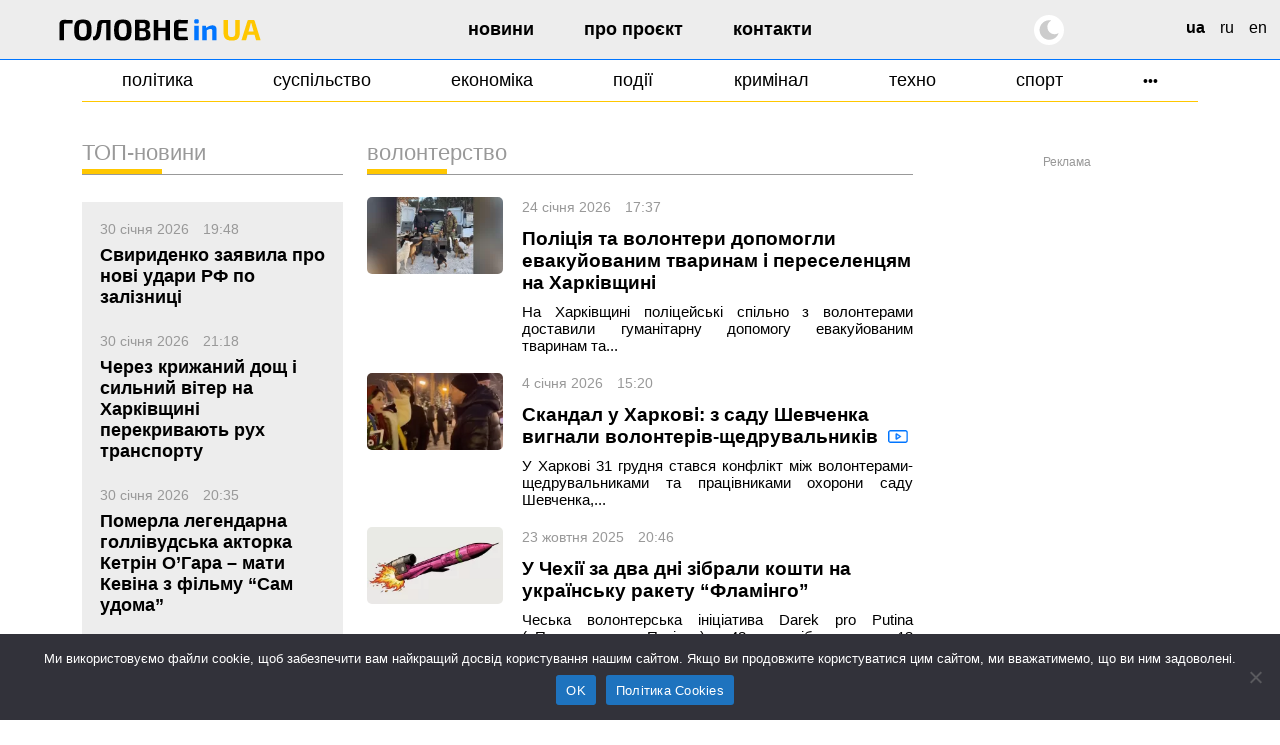

--- FILE ---
content_type: text/html; charset=UTF-8
request_url: https://glavnoe.in.ua/tag/volonterstvo
body_size: 26839
content:
<!doctype html>
<html dir="ltr" lang="uk" prefix="og: https://ogp.me/ns#" data-theme="light">
<head>
	<meta charset="UTF-8">
	<meta name="viewport" content="width=device-width, initial-scale=1, viewport-fit=cover">
	<meta name="format-detection" content="telephone=no">
	<meta name="apple-mobile-web-app-capable" content="yes">
	<meta name="apple-mobile-web-app-status-bar-style" content="default">
	<link rel="profile" href="https://gmpg.org/xfn/11">
	<link rel="shortcut icon" href="/favicon.svg" type="image/svg+xml">
	<meta name="theme-color" content="#ffffff"/>

	<!-- CookieYes script for Google Tag Manager -->
	<script>
		window.dataLayer = window.dataLayer || [];
		function gtag() {
			dataLayer.push(arguments);
		}
		gtag("consent", "default", {
			ad_storage: "granted",
			ad_user_data: "granted", 
			ad_personalization: "granted",
			analytics_storage: "granted",
			functionality_storage: "granted",
			personalization_storage: "granted",
			security_storage: "granted",
			wait_for_update: 2000,
		});
		gtag("set", "ads_data_redaction", true);
		gtag("set", "url_passthrough", true);
	</script>

	<link href="https://glavnoe.in.ua/wp-content/themes/glavnoeinua/css/bootstrap-grid.min.css" rel="stylesheet">
	<title>Тег: волонтерство | Головне в Україні</title>

		<!-- All in One SEO Pro 4.8.2 - aioseo.com -->
	<meta name="description" content="волонтерство" />
	<meta name="robots" content="max-image-preview:large" />
	<meta name="google-site-verification" content="m6sLhyA-rxfc6cqS5ra_AO4cswA8sXFGJfpmNx0pzhA" />
	<link rel="canonical" href="https://glavnoe.in.ua/tag/volonterstvo" />
	<meta name="generator" content="All in One SEO Pro (AIOSEO) 4.8.2" />
		<meta property="og:locale" content="uk_UA" />
		<meta property="og:site_name" content="Головне в Україні | Новини України сьогодні" />
		<meta property="og:type" content="article" />
		<meta property="og:title" content="Тег: волонтерство | Головне в Україні" />
		<meta property="og:description" content="волонтерство" />
		<meta property="og:url" content="https://glavnoe.in.ua/tag/volonterstvo" />
		<meta property="article:publisher" content="https://www.facebook.com/glavnoe.in.ua" />
		<meta name="twitter:card" content="summary_large_image" />
		<meta name="twitter:site" content="@glavnoe_ua" />
		<meta name="twitter:title" content="Тег: волонтерство | Головне в Україні" />
		<meta name="twitter:description" content="волонтерство" />
		<script type="application/ld+json" class="aioseo-schema">
			{"@context":"https:\/\/schema.org","@graph":[{"@type":"BreadcrumbList","@id":"https:\/\/glavnoe.in.ua\/tag\/volonterstvo#breadcrumblist","itemListElement":[{"@type":"ListItem","@id":"https:\/\/glavnoe.in.ua\/#listItem","position":1,"name":"\u0413\u043e\u043b\u043e\u0432\u043d\u0430","item":"https:\/\/glavnoe.in.ua\/","nextItem":{"@type":"ListItem","@id":"https:\/\/glavnoe.in.ua\/tag\/volonterstvo#listItem","name":"\u0432\u043e\u043b\u043e\u043d\u0442\u0435\u0440\u0441\u0442\u0432\u043e"}},{"@type":"ListItem","@id":"https:\/\/glavnoe.in.ua\/tag\/volonterstvo#listItem","position":2,"name":"\u0432\u043e\u043b\u043e\u043d\u0442\u0435\u0440\u0441\u0442\u0432\u043e","previousItem":{"@type":"ListItem","@id":"https:\/\/glavnoe.in.ua\/#listItem","name":"\u0413\u043e\u043b\u043e\u0432\u043d\u0430"}}]},{"@type":"CollectionPage","@id":"https:\/\/glavnoe.in.ua\/tag\/volonterstvo#collectionpage","url":"https:\/\/glavnoe.in.ua\/tag\/volonterstvo","name":"\u0422\u0435\u0433: \u0432\u043e\u043b\u043e\u043d\u0442\u0435\u0440\u0441\u0442\u0432\u043e | \u0413\u043e\u043b\u043e\u0432\u043d\u0435 \u0432 \u0423\u043a\u0440\u0430\u0457\u043d\u0456","description":"\u0432\u043e\u043b\u043e\u043d\u0442\u0435\u0440\u0441\u0442\u0432\u043e","inLanguage":"uk","isPartOf":{"@id":"https:\/\/glavnoe.in.ua\/#website"},"breadcrumb":{"@id":"https:\/\/glavnoe.in.ua\/tag\/volonterstvo#breadcrumblist"}},{"@type":"Organization","@id":"https:\/\/glavnoe.in.ua\/#organization","name":"\u0413\u043e\u043b\u043e\u0432\u043d\u0435 \u0432 \u0423\u043a\u0440\u0430\u0457\u043d\u0456","description":"\u041d\u043e\u0432\u0438\u043d\u0438 \u0423\u043a\u0440\u0430\u0457\u043d\u0438 \u0441\u044c\u043e\u0433\u043e\u0434\u043d\u0456","url":"https:\/\/glavnoe.in.ua\/","logo":{"@type":"ImageObject","url":"https:\/\/img.glavnoe.in.ua\/uploads\/2024\/05\/11144212\/golovne_in_ua-fb.png","@id":"https:\/\/glavnoe.in.ua\/tag\/volonterstvo\/#organizationLogo"},"image":{"@id":"https:\/\/glavnoe.in.ua\/tag\/volonterstvo\/#organizationLogo"},"sameAs":["https:\/\/www.instagram.com\/glavnoe.in.ua"]},{"@type":"WebSite","@id":"https:\/\/glavnoe.in.ua\/#website","url":"https:\/\/glavnoe.in.ua\/","name":"\u0413\u043e\u043b\u043e\u0432\u043d\u0435 \u0432 \u0423\u043a\u0440\u0430\u0457\u043d\u0456","description":"\u041d\u043e\u0432\u0438\u043d\u0438 \u0423\u043a\u0440\u0430\u0457\u043d\u0438 \u0441\u044c\u043e\u0433\u043e\u0434\u043d\u0456","inLanguage":"uk","publisher":{"@id":"https:\/\/glavnoe.in.ua\/#organization"}}]}
		</script>
		<!-- All in One SEO Pro -->

<link rel="alternate" href="https://glavnoe.in.ua/tag/volonterstvo" hreflang="uk" />
<link rel="alternate" href="https://glavnoe.in.ua/ru/tag/volonterstvo-ru" hreflang="ru" />
<link rel="alternate" href="https://glavnoe.in.ua/en/tag/volunteering" hreflang="en" />
<style id='wp-img-auto-sizes-contain-inline-css'>
img:is([sizes=auto i],[sizes^="auto," i]){contain-intrinsic-size:3000px 1500px}
/*# sourceURL=wp-img-auto-sizes-contain-inline-css */
</style>
<style id='classic-theme-styles-inline-css'>
/*! This file is auto-generated */
.wp-block-button__link{color:#fff;background-color:#32373c;border-radius:9999px;box-shadow:none;text-decoration:none;padding:calc(.667em + 2px) calc(1.333em + 2px);font-size:1.125em}.wp-block-file__button{background:#32373c;color:#fff;text-decoration:none}
/*# sourceURL=/wp-includes/css/classic-themes.min.css */
</style>
<link rel='stylesheet' id='cookie-notice-front-css' href='https://glavnoe.in.ua/wp-content/plugins/cookie-notice/css/front.min.css' media='all' />
<link rel='stylesheet' id='wpo_min-header-1-css' href='https://glavnoe.in.ua/wp-content/cache/wpo-minify/1768635590/assets/wpo-minify-header-glavnoeinua-style1762196852.min.css' media='all' />
<link rel='stylesheet' id='wpo_min-header-2-css' href='https://glavnoe.in.ua/wp-content/cache/wpo-minify/1768635590/assets/wpo-minify-header-glavnoeinua-media1758116172.min.css' media='all' />
<meta name="generator" content="webp-uploads 2.6.1">
<!-- There is no amphtml version available for this URL. --><link rel="icon" href="https://img.glavnoe.in.ua/uploads/2022/08/20211650/cropped-gu-w-1-32x32.png" sizes="32x32" />
<link rel="icon" href="https://img.glavnoe.in.ua/uploads/2022/08/20211650/cropped-gu-w-1-192x192.png" sizes="192x192" />
<link rel="apple-touch-icon" href="https://img.glavnoe.in.ua/uploads/2022/08/20211650/cropped-gu-w-1-180x180.png" />
<meta name="msapplication-TileImage" content="https://img.glavnoe.in.ua/uploads/2022/08/20211650/cropped-gu-w-1-270x270.png" />
		<style id="wp-custom-css">
			.wp-block-embed-youtube {
  max-width: 100% !important;
}

.wp-block-embed-youtube iframe {
  width: 100% !important;
  height: auto;
  aspect-ratio: 16 / 9;
  max-width: 100%;
}
		</style>
			

	<!-- Google tag (gtag.js) --
	<script async src="https://www.googletagmanager.com/gtag/js?id=G-0Q1MS1NMQQ"></script>
	<script>
  		window.dataLayer = window.dataLayer || [];
  		function gtag(){dataLayer.push(arguments);}
  		gtag('js', new Date());

  		gtag('config', 'G-0Q1MS1NMQQ');
	</script-->

<style id='wp-block-paragraph-inline-css'>
.is-small-text{font-size:.875em}.is-regular-text{font-size:1em}.is-large-text{font-size:2.25em}.is-larger-text{font-size:3em}.has-drop-cap:not(:focus):first-letter{float:left;font-size:8.4em;font-style:normal;font-weight:100;line-height:.68;margin:.05em .1em 0 0;text-transform:uppercase}body.rtl .has-drop-cap:not(:focus):first-letter{float:none;margin-left:.1em}p.has-drop-cap.has-background{overflow:hidden}:root :where(p.has-background){padding:1.25em 2.375em}:where(p.has-text-color:not(.has-link-color)) a{color:inherit}p.has-text-align-left[style*="writing-mode:vertical-lr"],p.has-text-align-right[style*="writing-mode:vertical-rl"]{rotate:180deg}
/*# sourceURL=https://glavnoe.in.ua/wp-includes/blocks/paragraph/style.min.css */
</style>
<style id='wp-block-quote-inline-css'>
.wp-block-quote{box-sizing:border-box;overflow-wrap:break-word}.wp-block-quote.is-large:where(:not(.is-style-plain)),.wp-block-quote.is-style-large:where(:not(.is-style-plain)){margin-bottom:1em;padding:0 1em}.wp-block-quote.is-large:where(:not(.is-style-plain)) p,.wp-block-quote.is-style-large:where(:not(.is-style-plain)) p{font-size:1.5em;font-style:italic;line-height:1.6}.wp-block-quote.is-large:where(:not(.is-style-plain)) cite,.wp-block-quote.is-large:where(:not(.is-style-plain)) footer,.wp-block-quote.is-style-large:where(:not(.is-style-plain)) cite,.wp-block-quote.is-style-large:where(:not(.is-style-plain)) footer{font-size:1.125em;text-align:right}.wp-block-quote>cite{display:block}
/*# sourceURL=https://glavnoe.in.ua/wp-includes/blocks/quote/style.min.css */
</style>
<style id='global-styles-inline-css'>
:root{--wp--preset--aspect-ratio--square: 1;--wp--preset--aspect-ratio--4-3: 4/3;--wp--preset--aspect-ratio--3-4: 3/4;--wp--preset--aspect-ratio--3-2: 3/2;--wp--preset--aspect-ratio--2-3: 2/3;--wp--preset--aspect-ratio--16-9: 16/9;--wp--preset--aspect-ratio--9-16: 9/16;--wp--preset--color--black: #000000;--wp--preset--color--cyan-bluish-gray: #abb8c3;--wp--preset--color--white: #ffffff;--wp--preset--color--pale-pink: #f78da7;--wp--preset--color--vivid-red: #cf2e2e;--wp--preset--color--luminous-vivid-orange: #ff6900;--wp--preset--color--luminous-vivid-amber: #fcb900;--wp--preset--color--light-green-cyan: #7bdcb5;--wp--preset--color--vivid-green-cyan: #00d084;--wp--preset--color--pale-cyan-blue: #8ed1fc;--wp--preset--color--vivid-cyan-blue: #0693e3;--wp--preset--color--vivid-purple: #9b51e0;--wp--preset--gradient--vivid-cyan-blue-to-vivid-purple: linear-gradient(135deg,rgb(6,147,227) 0%,rgb(155,81,224) 100%);--wp--preset--gradient--light-green-cyan-to-vivid-green-cyan: linear-gradient(135deg,rgb(122,220,180) 0%,rgb(0,208,130) 100%);--wp--preset--gradient--luminous-vivid-amber-to-luminous-vivid-orange: linear-gradient(135deg,rgb(252,185,0) 0%,rgb(255,105,0) 100%);--wp--preset--gradient--luminous-vivid-orange-to-vivid-red: linear-gradient(135deg,rgb(255,105,0) 0%,rgb(207,46,46) 100%);--wp--preset--gradient--very-light-gray-to-cyan-bluish-gray: linear-gradient(135deg,rgb(238,238,238) 0%,rgb(169,184,195) 100%);--wp--preset--gradient--cool-to-warm-spectrum: linear-gradient(135deg,rgb(74,234,220) 0%,rgb(151,120,209) 20%,rgb(207,42,186) 40%,rgb(238,44,130) 60%,rgb(251,105,98) 80%,rgb(254,248,76) 100%);--wp--preset--gradient--blush-light-purple: linear-gradient(135deg,rgb(255,206,236) 0%,rgb(152,150,240) 100%);--wp--preset--gradient--blush-bordeaux: linear-gradient(135deg,rgb(254,205,165) 0%,rgb(254,45,45) 50%,rgb(107,0,62) 100%);--wp--preset--gradient--luminous-dusk: linear-gradient(135deg,rgb(255,203,112) 0%,rgb(199,81,192) 50%,rgb(65,88,208) 100%);--wp--preset--gradient--pale-ocean: linear-gradient(135deg,rgb(255,245,203) 0%,rgb(182,227,212) 50%,rgb(51,167,181) 100%);--wp--preset--gradient--electric-grass: linear-gradient(135deg,rgb(202,248,128) 0%,rgb(113,206,126) 100%);--wp--preset--gradient--midnight: linear-gradient(135deg,rgb(2,3,129) 0%,rgb(40,116,252) 100%);--wp--preset--font-size--small: 13px;--wp--preset--font-size--medium: 20px;--wp--preset--font-size--large: 36px;--wp--preset--font-size--x-large: 42px;--wp--preset--spacing--20: 0.44rem;--wp--preset--spacing--30: 0.67rem;--wp--preset--spacing--40: 1rem;--wp--preset--spacing--50: 1.5rem;--wp--preset--spacing--60: 2.25rem;--wp--preset--spacing--70: 3.38rem;--wp--preset--spacing--80: 5.06rem;--wp--preset--shadow--natural: 6px 6px 9px rgba(0, 0, 0, 0.2);--wp--preset--shadow--deep: 12px 12px 50px rgba(0, 0, 0, 0.4);--wp--preset--shadow--sharp: 6px 6px 0px rgba(0, 0, 0, 0.2);--wp--preset--shadow--outlined: 6px 6px 0px -3px rgb(255, 255, 255), 6px 6px rgb(0, 0, 0);--wp--preset--shadow--crisp: 6px 6px 0px rgb(0, 0, 0);}:where(.is-layout-flex){gap: 0.5em;}:where(.is-layout-grid){gap: 0.5em;}body .is-layout-flex{display: flex;}.is-layout-flex{flex-wrap: wrap;align-items: center;}.is-layout-flex > :is(*, div){margin: 0;}body .is-layout-grid{display: grid;}.is-layout-grid > :is(*, div){margin: 0;}:where(.wp-block-columns.is-layout-flex){gap: 2em;}:where(.wp-block-columns.is-layout-grid){gap: 2em;}:where(.wp-block-post-template.is-layout-flex){gap: 1.25em;}:where(.wp-block-post-template.is-layout-grid){gap: 1.25em;}.has-black-color{color: var(--wp--preset--color--black) !important;}.has-cyan-bluish-gray-color{color: var(--wp--preset--color--cyan-bluish-gray) !important;}.has-white-color{color: var(--wp--preset--color--white) !important;}.has-pale-pink-color{color: var(--wp--preset--color--pale-pink) !important;}.has-vivid-red-color{color: var(--wp--preset--color--vivid-red) !important;}.has-luminous-vivid-orange-color{color: var(--wp--preset--color--luminous-vivid-orange) !important;}.has-luminous-vivid-amber-color{color: var(--wp--preset--color--luminous-vivid-amber) !important;}.has-light-green-cyan-color{color: var(--wp--preset--color--light-green-cyan) !important;}.has-vivid-green-cyan-color{color: var(--wp--preset--color--vivid-green-cyan) !important;}.has-pale-cyan-blue-color{color: var(--wp--preset--color--pale-cyan-blue) !important;}.has-vivid-cyan-blue-color{color: var(--wp--preset--color--vivid-cyan-blue) !important;}.has-vivid-purple-color{color: var(--wp--preset--color--vivid-purple) !important;}.has-black-background-color{background-color: var(--wp--preset--color--black) !important;}.has-cyan-bluish-gray-background-color{background-color: var(--wp--preset--color--cyan-bluish-gray) !important;}.has-white-background-color{background-color: var(--wp--preset--color--white) !important;}.has-pale-pink-background-color{background-color: var(--wp--preset--color--pale-pink) !important;}.has-vivid-red-background-color{background-color: var(--wp--preset--color--vivid-red) !important;}.has-luminous-vivid-orange-background-color{background-color: var(--wp--preset--color--luminous-vivid-orange) !important;}.has-luminous-vivid-amber-background-color{background-color: var(--wp--preset--color--luminous-vivid-amber) !important;}.has-light-green-cyan-background-color{background-color: var(--wp--preset--color--light-green-cyan) !important;}.has-vivid-green-cyan-background-color{background-color: var(--wp--preset--color--vivid-green-cyan) !important;}.has-pale-cyan-blue-background-color{background-color: var(--wp--preset--color--pale-cyan-blue) !important;}.has-vivid-cyan-blue-background-color{background-color: var(--wp--preset--color--vivid-cyan-blue) !important;}.has-vivid-purple-background-color{background-color: var(--wp--preset--color--vivid-purple) !important;}.has-black-border-color{border-color: var(--wp--preset--color--black) !important;}.has-cyan-bluish-gray-border-color{border-color: var(--wp--preset--color--cyan-bluish-gray) !important;}.has-white-border-color{border-color: var(--wp--preset--color--white) !important;}.has-pale-pink-border-color{border-color: var(--wp--preset--color--pale-pink) !important;}.has-vivid-red-border-color{border-color: var(--wp--preset--color--vivid-red) !important;}.has-luminous-vivid-orange-border-color{border-color: var(--wp--preset--color--luminous-vivid-orange) !important;}.has-luminous-vivid-amber-border-color{border-color: var(--wp--preset--color--luminous-vivid-amber) !important;}.has-light-green-cyan-border-color{border-color: var(--wp--preset--color--light-green-cyan) !important;}.has-vivid-green-cyan-border-color{border-color: var(--wp--preset--color--vivid-green-cyan) !important;}.has-pale-cyan-blue-border-color{border-color: var(--wp--preset--color--pale-cyan-blue) !important;}.has-vivid-cyan-blue-border-color{border-color: var(--wp--preset--color--vivid-cyan-blue) !important;}.has-vivid-purple-border-color{border-color: var(--wp--preset--color--vivid-purple) !important;}.has-vivid-cyan-blue-to-vivid-purple-gradient-background{background: var(--wp--preset--gradient--vivid-cyan-blue-to-vivid-purple) !important;}.has-light-green-cyan-to-vivid-green-cyan-gradient-background{background: var(--wp--preset--gradient--light-green-cyan-to-vivid-green-cyan) !important;}.has-luminous-vivid-amber-to-luminous-vivid-orange-gradient-background{background: var(--wp--preset--gradient--luminous-vivid-amber-to-luminous-vivid-orange) !important;}.has-luminous-vivid-orange-to-vivid-red-gradient-background{background: var(--wp--preset--gradient--luminous-vivid-orange-to-vivid-red) !important;}.has-very-light-gray-to-cyan-bluish-gray-gradient-background{background: var(--wp--preset--gradient--very-light-gray-to-cyan-bluish-gray) !important;}.has-cool-to-warm-spectrum-gradient-background{background: var(--wp--preset--gradient--cool-to-warm-spectrum) !important;}.has-blush-light-purple-gradient-background{background: var(--wp--preset--gradient--blush-light-purple) !important;}.has-blush-bordeaux-gradient-background{background: var(--wp--preset--gradient--blush-bordeaux) !important;}.has-luminous-dusk-gradient-background{background: var(--wp--preset--gradient--luminous-dusk) !important;}.has-pale-ocean-gradient-background{background: var(--wp--preset--gradient--pale-ocean) !important;}.has-electric-grass-gradient-background{background: var(--wp--preset--gradient--electric-grass) !important;}.has-midnight-gradient-background{background: var(--wp--preset--gradient--midnight) !important;}.has-small-font-size{font-size: var(--wp--preset--font-size--small) !important;}.has-medium-font-size{font-size: var(--wp--preset--font-size--medium) !important;}.has-large-font-size{font-size: var(--wp--preset--font-size--large) !important;}.has-x-large-font-size{font-size: var(--wp--preset--font-size--x-large) !important;}
/*# sourceURL=global-styles-inline-css */
</style>
<script data-cfasync="false" nonce="01bbce4e-4458-4a5d-a907-030d55142b50">try{(function(w,d){!function(j,k,l,m){if(j.zaraz)console.error("zaraz is loaded twice");else{j[l]=j[l]||{};j[l].executed=[];j.zaraz={deferred:[],listeners:[]};j.zaraz._v="5874";j.zaraz._n="01bbce4e-4458-4a5d-a907-030d55142b50";j.zaraz.q=[];j.zaraz._f=function(n){return async function(){var o=Array.prototype.slice.call(arguments);j.zaraz.q.push({m:n,a:o})}};for(const p of["track","set","debug"])j.zaraz[p]=j.zaraz._f(p);j.zaraz.init=()=>{var q=k.getElementsByTagName(m)[0],r=k.createElement(m),s=k.getElementsByTagName("title")[0];s&&(j[l].t=k.getElementsByTagName("title")[0].text);j[l].x=Math.random();j[l].w=j.screen.width;j[l].h=j.screen.height;j[l].j=j.innerHeight;j[l].e=j.innerWidth;j[l].l=j.location.href;j[l].r=k.referrer;j[l].k=j.screen.colorDepth;j[l].n=k.characterSet;j[l].o=(new Date).getTimezoneOffset();if(j.dataLayer)for(const t of Object.entries(Object.entries(dataLayer).reduce((u,v)=>({...u[1],...v[1]}),{})))zaraz.set(t[0],t[1],{scope:"page"});j[l].q=[];for(;j.zaraz.q.length;){const w=j.zaraz.q.shift();j[l].q.push(w)}r.defer=!0;for(const x of[localStorage,sessionStorage])Object.keys(x||{}).filter(z=>z.startsWith("_zaraz_")).forEach(y=>{try{j[l]["z_"+y.slice(7)]=JSON.parse(x.getItem(y))}catch{j[l]["z_"+y.slice(7)]=x.getItem(y)}});r.referrerPolicy="origin";r.src="/cdn-cgi/zaraz/s.js?z="+btoa(encodeURIComponent(JSON.stringify(j[l])));q.parentNode.insertBefore(r,q)};["complete","interactive"].includes(k.readyState)?zaraz.init():j.addEventListener("DOMContentLoaded",zaraz.init)}}(w,d,"zarazData","script");window.zaraz._p=async d$=>new Promise(ea=>{if(d$){d$.e&&d$.e.forEach(eb=>{try{const ec=d.querySelector("script[nonce]"),ed=ec?.nonce||ec?.getAttribute("nonce"),ee=d.createElement("script");ed&&(ee.nonce=ed);ee.innerHTML=eb;ee.onload=()=>{d.head.removeChild(ee)};d.head.appendChild(ee)}catch(ef){console.error(`Error executing script: ${eb}\n`,ef)}});Promise.allSettled((d$.f||[]).map(eg=>fetch(eg[0],eg[1])))}ea()});zaraz._p({"e":["(function(w,d){})(window,document)"]});})(window,document)}catch(e){throw fetch("/cdn-cgi/zaraz/t"),e;};</script></head>

<body class="archive tag tag-volonterstvo tag-14970 wp-custom-logo wp-theme-glavnoeinua cookies-not-set">

<!-- Google ad script --
<script async src="https://pagead2.googlesyndication.com/pagead/js/adsbygoogle.js?client=ca-pub-7444186690923849"
     crossorigin="anonymous"></script-->




<div id="page" class="site">

	<header id="masthead" class="site-header">
	   <div class="container-xxl">
		<div class="row">
			<div class="site-branding col-md-3">
					<style>
						.gl-text {fill: #000;}
						[data-theme=dark] .gl-text {fill: #fff;}
					</style>
					<a href="https://glavnoe.in.ua/" rel="home" title="Головне в Україні" class="logo">
													<svg width="248" height="27" viewBox="0 0 248 27" fill="none" xmlns="http://www.w3.org/2000/svg">
							<path class="gl-text" d="M5.668 1.052C7.564 1.052 9.484 1.076 11.428 1.124C13.396 1.148 15.208 1.256 16.864 1.448L16.612 5.408H7.972C7.324 5.408 6.832 5.576 6.496 5.912C6.16 6.224 5.992 6.704 5.992 7.352V26H0.484V6.236C0.484 4.7 0.964 3.452 1.924 2.492C2.908 1.532 4.156 1.052 5.668 1.052ZM29.3332 0.655998C31.3012 0.655998 32.9692 0.871998 34.3372 1.304C35.7052 1.712 36.7972 2.408 37.6132 3.392C38.4532 4.352 39.0652 5.672 39.4492 7.352C39.8332 9.008 40.0252 11.084 40.0252 13.58C40.0252 16.076 39.8332 18.164 39.4492 19.844C39.0652 21.5 38.4532 22.82 37.6132 23.804C36.7972 24.764 35.7052 25.46 34.3372 25.892C32.9692 26.3 31.3012 26.504 29.3332 26.504C27.3652 26.504 25.6972 26.3 24.3292 25.892C22.9612 25.46 21.8572 24.764 21.0172 23.804C20.1772 22.82 19.5652 21.5 19.1812 19.844C18.7972 18.164 18.6052 16.076 18.6052 13.58C18.6052 11.084 18.7972 9.008 19.1812 7.352C19.5652 5.672 20.1772 4.352 21.0172 3.392C21.8572 2.408 22.9612 1.712 24.3292 1.304C25.6972 0.871998 27.3652 0.655998 29.3332 0.655998ZM29.3332 5.012C28.0612 5.012 27.0652 5.264 26.3452 5.768C25.6492 6.272 25.1452 7.148 24.8332 8.396C24.5452 9.62 24.4012 11.348 24.4012 13.58C24.4012 15.788 24.5452 17.516 24.8332 18.764C25.1452 20.012 25.6492 20.888 26.3452 21.392C27.0652 21.896 28.0612 22.148 29.3332 22.148C30.5812 22.148 31.5532 21.896 32.2492 21.392C32.9692 20.888 33.4732 20.012 33.7612 18.764C34.0732 17.516 34.2292 15.788 34.2292 13.58C34.2292 11.348 34.0732 9.62 33.7612 8.396C33.4732 7.148 32.9692 6.272 32.2492 5.768C31.5532 5.264 30.5812 5.012 29.3332 5.012ZM62.8371 1.16V5.012H54.6291C53.2131 5.012 52.4571 5.708 52.3611 7.1C52.2171 8.684 52.0851 10.148 51.9651 11.492C51.8451 12.812 51.7011 14.024 51.5331 15.128C51.3651 16.232 51.1731 17.252 50.9571 18.188C50.7651 19.1 50.5131 19.94 50.2011 20.708C49.6971 22.172 49.0491 23.324 48.2571 24.164C47.4651 25.004 46.5411 25.58 45.4851 25.892C44.4291 26.18 43.2531 26.252 41.9571 26.108L41.5611 21.86C42.3531 21.692 43.0491 21.44 43.6491 21.104C44.2491 20.744 44.7291 20.12 45.0891 19.232C45.3051 18.704 45.4971 18.152 45.6651 17.576C45.8331 16.976 45.9771 16.328 46.0971 15.632C46.2411 14.912 46.3611 14.108 46.4571 13.22C46.5771 12.332 46.6851 11.348 46.7811 10.268C46.8771 9.164 46.9851 7.928 47.1051 6.56C47.3691 2.96 49.2891 1.16 52.8651 1.16H62.8371ZM63.3771 1.16V26H57.8691V1.16H63.3771ZM78.341 0.655998C80.309 0.655998 81.977 0.871998 83.345 1.304C84.713 1.712 85.805 2.408 86.621 3.392C87.461 4.352 88.073 5.672 88.457 7.352C88.841 9.008 89.033 11.084 89.033 13.58C89.033 16.076 88.841 18.164 88.457 19.844C88.073 21.5 87.461 22.82 86.621 23.804C85.805 24.764 84.713 25.46 83.345 25.892C81.977 26.3 80.309 26.504 78.341 26.504C76.373 26.504 74.705 26.3 73.337 25.892C71.969 25.46 70.865 24.764 70.025 23.804C69.185 22.82 68.573 21.5 68.189 19.844C67.805 18.164 67.613 16.076 67.613 13.58C67.613 11.084 67.805 9.008 68.189 7.352C68.573 5.672 69.185 4.352 70.025 3.392C70.865 2.408 71.969 1.712 73.337 1.304C74.705 0.871998 76.373 0.655998 78.341 0.655998ZM78.341 5.012C77.069 5.012 76.073 5.264 75.353 5.768C74.657 6.272 74.153 7.148 73.841 8.396C73.553 9.62 73.409 11.348 73.409 13.58C73.409 15.788 73.553 17.516 73.841 18.764C74.153 20.012 74.657 20.888 75.353 21.392C76.073 21.896 77.069 22.148 78.341 22.148C79.589 22.148 80.561 21.896 81.257 21.392C81.977 20.888 82.481 20.012 82.769 18.764C83.081 17.516 83.237 15.788 83.237 13.58C83.237 11.348 83.081 9.62 82.769 8.396C82.481 7.148 81.977 6.272 81.257 5.768C80.561 5.264 79.589 5.012 78.341 5.012ZM102.73 0.872C104.89 0.872 106.606 1.064 107.878 1.448C109.174 1.808 110.11 2.456 110.686 3.392C111.262 4.328 111.55 5.648 111.55 7.352C111.55 9.128 111.202 10.484 110.506 11.42C109.834 12.332 108.718 12.86 107.158 13.004V13.22C109.078 13.388 110.422 14.036 111.19 15.164C111.958 16.268 112.342 17.816 112.342 19.808C112.342 21.512 112.042 22.832 111.442 23.768C110.866 24.704 109.954 25.364 108.706 25.748C107.482 26.108 105.874 26.288 103.882 26.288C102.274 26.288 100.87 26.276 99.6702 26.252C98.4942 26.252 97.4022 26.228 96.3942 26.18C95.3862 26.132 94.3542 26.072 93.2982 26L93.8382 22.184C94.4142 22.208 95.5182 22.232 97.1502 22.256C98.8062 22.28 100.726 22.292 102.91 22.292C103.918 22.292 104.71 22.196 105.286 22.004C105.862 21.812 106.258 21.464 106.474 20.96C106.714 20.432 106.834 19.688 106.834 18.728C106.834 17.696 106.714 16.916 106.474 16.388C106.234 15.836 105.814 15.452 105.214 15.236C104.638 15.02 103.834 14.9 102.802 14.876H93.8022V11.384H102.73C103.618 11.36 104.314 11.264 104.818 11.096C105.346 10.928 105.718 10.604 105.934 10.124C106.15 9.644 106.258 8.972 106.258 8.108C106.258 7.22 106.138 6.548 105.898 6.092C105.682 5.612 105.298 5.288 104.746 5.12C104.194 4.952 103.426 4.868 102.442 4.868C101.098 4.868 99.9102 4.868 98.8782 4.868C97.8462 4.868 96.9222 4.88 96.1062 4.904C95.2902 4.904 94.5342 4.928 93.8382 4.976L93.2982 1.16C94.2582 1.064 95.1822 1.004 96.0702 0.979998C96.9822 0.931999 97.9662 0.907999 99.0222 0.907999C100.078 0.883999 101.314 0.872 102.73 0.872ZM98.6982 1.16V26H93.2982V1.16H98.6982ZM121.94 1.16V26H116.432V1.16H121.94ZM131.156 10.7V14.84H121.652V10.7H131.156ZM136.268 1.16V26H130.76V1.16H136.268ZM146.503 1.052C147.823 1.052 149.167 1.064 150.535 1.088C151.903 1.088 153.247 1.112 154.567 1.16C155.911 1.208 157.159 1.292 158.311 1.412L158.059 5.408H148.519C147.919 5.408 147.463 5.564 147.151 5.876C146.863 6.188 146.719 6.644 146.719 7.244V19.916C146.719 20.516 146.863 20.972 147.151 21.284C147.463 21.596 147.919 21.752 148.519 21.752H158.059L158.311 25.748C157.159 25.844 155.911 25.928 154.567 26C153.247 26.048 151.903 26.072 150.535 26.072C149.167 26.096 147.823 26.108 146.503 26.108C144.919 26.108 143.635 25.652 142.651 24.74C141.691 23.804 141.211 22.592 141.211 21.104V6.056C141.211 4.544 141.691 3.332 142.651 2.42C143.635 1.508 144.919 1.052 146.503 1.052ZM141.823 11.132H156.691V15.02H141.823V11.132Z"/>
							<path d="M171.484 8.216V26H166.192V8.216H171.484ZM170.008 0.368C171.064 0.368 171.592 0.907999 171.592 1.988V3.896C171.592 4.976 171.064 5.516 170.008 5.516H167.704C166.648 5.516 166.12 4.976 166.12 3.896V1.988C166.12 0.907999 166.648 0.368 167.704 0.368H170.008ZM188.381 7.748C191.741 7.748 193.421 9.392 193.421 12.68V26H188.093V14.336C188.093 13.544 187.949 13.004 187.661 12.716C187.373 12.404 186.881 12.248 186.185 12.248C185.417 12.248 184.625 12.404 183.809 12.716C182.993 13.004 181.985 13.46 180.785 14.084L180.533 11.096C181.805 10.016 183.101 9.188 184.421 8.612C185.765 8.036 187.085 7.748 188.381 7.748ZM180.281 8.216L180.893 11.744L181.325 12.212V26H175.997V8.216H180.281Z" fill="#0075FF"/>
							<path d="M221.984 1.16V16.1C221.984 18.62 221.672 20.648 221.048 22.184C220.424 23.696 219.392 24.8 217.952 25.496C216.536 26.168 214.64 26.504 212.264 26.504C209.744 26.504 207.728 26.168 206.216 25.496C204.704 24.8 203.612 23.696 202.94 22.184C202.268 20.648 201.932 18.62 201.932 16.1V1.16H207.44V16.1C207.44 17.66 207.572 18.884 207.836 19.772C208.124 20.636 208.604 21.248 209.276 21.608C209.948 21.968 210.848 22.148 211.976 22.148C213.104 22.148 213.992 21.968 214.64 21.608C215.312 21.248 215.78 20.636 216.044 19.772C216.332 18.884 216.476 17.66 216.476 16.1V1.16H221.984ZM238.426 1.16C238.882 1.16 239.278 1.292 239.614 1.556C239.974 1.82 240.214 2.168 240.334 2.6L247.534 26H241.918L236.842 7.748C236.746 7.34 236.65 6.932 236.554 6.524C236.458 6.092 236.374 5.684 236.302 5.3H235.33C235.258 5.684 235.174 6.092 235.078 6.524C235.006 6.932 234.91 7.34 234.79 7.748L229.714 26H224.062L231.298 2.6C231.418 2.168 231.646 1.82 231.982 1.556C232.342 1.292 232.75 1.16 233.206 1.16H238.426ZM242.242 15.308V19.448H229.354V15.308H242.242Z" fill="#FFC700"/>
							</svg>
											</a>
			</div><!-- .site-branding -->

			<nav id="site-navigation" class="main-navigation col-md-6">
			<button class="navbar-toggler" title="Menu" aria-controls="primary-menu" aria-expanded="false" aria-label="Menu">
				<div class="animated-icon"><span></span><span></span><span></span><span></span></div>
			</button>
				<div class="menu-header-menu-ua-container"><ul id="header-menu" class="menu"><li id="menu-item-6921" class="menu-item menu-item-type-taxonomy menu-item-object-category menu-item-6921"><a href="https://glavnoe.in.ua/news">Новини</a></li>
<li id="menu-item-375328" class="menu-item menu-item-type-post_type menu-item-object-page menu-item-375328"><a href="https://glavnoe.in.ua/about-us">Про проєкт</a></li>
<li id="menu-item-375327" class="menu-item menu-item-type-post_type menu-item-object-page menu-item-375327"><a href="https://glavnoe.in.ua/contacts">Контакти</a></li>
</ul></div>			</nav><!-- #site-navigation -->
		
		
			<!--div id="search-section" class="col-md-3">
				<script async src="https://cse.google.com/cse.js?cx=f4e800138d7564142"></script>
				<gcse:search enablehistory="false"></gcse:search>
			</div-->


			<div class="d-flex justify-content-md-center col-2 col-md-1 mx-md-auto" id="theme-toggle-container">

				<a id="theme-toggle" class="d-block mx-md-auto" type="button" title="Світлий/Темний режим">

					<svg version="1.1" id="icon-dark" xmlns="http://www.w3.org/2000/svg" xmlns:xlink="http://www.w3.org/1999/xlink" x="0px" y="0px" viewBox="0 0 30 30" xml:space="preserve">
					<circle fill="#fff" cx="15" cy="15" r="15"/>
					<g transform="translate(1.4065934065934016 1.4065934065934016) scale(2.81 2.81)">
						<g id="XMLID_00000069388390441351871380000008978516796546566314_">
							<g>
								<path fill="#ccc" d="M8.16,6.06C8.2,6.09,8.21,6.14,8.19,6.19C7.89,6.9,7.38,7.48,6.72,7.86C6.18,8.17,5.58,8.33,4.98,8.33
									c-0.3,0-0.61-0.04-0.91-0.12c-0.9-0.24-1.65-0.82-2.12-1.63C1.48,5.77,1.36,4.83,1.6,3.93c0.24-0.9,0.82-1.65,1.63-2.12
									c0.67-0.39,1.42-0.54,2.19-0.44c0.05,0.01,0.09,0.04,0.1,0.09c0.01,0.05-0.01,0.1-0.05,0.12C4.28,2.32,3.9,3.85,4.6,5.05
									c0.7,1.21,2.2,1.64,3.43,0.99C8.07,6.02,8.13,6.02,8.16,6.06z"/>
							</g>
							<g>
							</g>
						</g>
					</g>
					</svg>

					<svg version="1.1" id="icon-light" xmlns="http://www.w3.org/2000/svg" xmlns:xlink="http://www.w3.org/1999/xlink" x="0px" y="0px" viewBox="0 0 30 30" xml:space="preserve">
					<circle fill="#222222" cx="15" cy="15" r="15"/>
					<g transform="translate(1.4065934065934016 1.4065934065934016) scale(2.81 2.81)">
						<path fill="#555555" d="M4.84,6.82c-1.09,0-1.98-0.89-1.98-1.98c0-1.09,0.89-1.98,1.98-1.98c1.09,0,1.98,0.89,1.98,1.98
							C6.82,5.93,5.93,6.82,4.84,6.82z"/>
						<path fill="#555555" d="M4.84,2.47c-0.14,0-0.26-0.12-0.26-0.26v-1c0-0.14,0.12-0.26,0.26-0.26c0.14,0,0.26,0.12,0.26,0.26v1
							C5.1,2.36,4.98,2.47,4.84,2.47z"/>
						<path fill="#555555" d="M4.84,8.71c-0.14,0-0.26-0.12-0.26-0.26v-1c0-0.14,0.12-0.26,0.26-0.26c0.14,0,0.26,0.12,0.26,0.26v1
							C5.1,8.6,4.98,8.71,4.84,8.71z"/>
						<path fill="#555555" d="M2.22,5.1h-1c-0.14,0-0.26-0.12-0.26-0.26c0-0.14,0.12-0.26,0.26-0.26h1c0.14,0,0.26,0.12,0.26,0.26
							C2.47,4.98,2.36,5.1,2.22,5.1z"/>
						<path fill="#555555" d="M8.45,5.1h-1C7.32,5.1,7.2,4.98,7.2,4.84c0-0.14,0.12-0.26,0.26-0.26h1c0.14,0,0.26,0.12,0.26,0.26
							C8.71,4.98,8.6,5.1,8.45,5.1z"/>
						<path fill="#555555" d="M6.69,3.24c-0.07,0-0.13-0.03-0.18-0.08c-0.1-0.1-0.1-0.26,0-0.37l0.7-0.7C7.31,2,7.48,2,7.58,2.1
							c0.1,0.1,0.1,0.26,0,0.37l-0.7,0.7C6.82,3.22,6.76,3.24,6.69,3.24z"/>
						<path fill="#555555" d="M2.28,7.65c-0.07,0-0.13-0.03-0.18-0.08C2,7.48,2,7.31,2.1,7.21l0.7-0.7c0.1-0.1,0.26-0.1,0.37,0
							c0.1,0.1,0.1,0.26,0,0.37l-0.7,0.7C2.41,7.63,2.35,7.65,2.28,7.65z"/>
						<path fill="#555555" d="M2.98,3.24c-0.07,0-0.13-0.03-0.18-0.08l-0.7-0.7C2,2.36,2,2.2,2.1,2.1s0.26-0.1,0.37,0l0.7,0.7
							c0.1,0.1,0.1,0.26,0,0.37C3.12,3.22,3.05,3.24,2.98,3.24z"/>
						<path fill="#555555" d="M7.39,7.65c-0.07,0-0.13-0.03-0.18-0.08l-0.7-0.7c-0.1-0.1-0.1-0.26,0-0.37c0.1-0.1,0.26-0.1,0.37,0l0.7,0.7
							c0.1,0.1,0.1,0.26,0,0.37C7.53,7.63,7.46,7.65,7.39,7.65z"/>
					</g>
					</svg>

				</a>
			</div>

			<!-- Dark mode toggle -->
			<script type="text/javascript">
				var storedTheme = localStorage.getItem('theme') || (window.matchMedia("(prefers-color-scheme: dark)").matches ? "dark" : "light");
				if (storedTheme) {
					document.documentElement.setAttribute('data-theme', storedTheme);
					updateIcon(storedTheme);
				}
				
				document.getElementById("theme-toggle").onclick = function() {
					var currentTheme = document.documentElement.getAttribute("data-theme");
					var targetTheme = "light";
				
					if (currentTheme === "light") {
						targetTheme = "dark";
					}
				
					document.documentElement.setAttribute('data-theme', targetTheme);
					localStorage.setItem('theme', targetTheme);
				
					updateIcon(targetTheme);
				};

				
				function updateIcon(theme) {
					if (theme === "dark") {
						document.getElementById("icon-dark").style.display = "none";
						document.getElementById("icon-light").style.display = "block";
						document.querySelector('meta[name="theme-color"]').setAttribute('content', '#222222');
					} else {
						document.getElementById("icon-dark").style.display = "block";
						document.getElementById("icon-light").style.display = "none";
						document.querySelector('meta[name="theme-color"]').setAttribute('content', '#ffffff');
					}
				}

			</script>

		
			<ul id="lang-switcher" class="col-md-1 ms-auto">
					<li class="lang-item lang-item-980 lang-item-uk current-lang lang-item-first"><a lang="uk" hreflang="uk" href="https://glavnoe.in.ua/tag/volonterstvo" aria-current="true">ua</a></li>
	<li class="lang-item lang-item-983 lang-item-ru"><a lang="ru-RU" hreflang="ru-RU" href="https://glavnoe.in.ua/ru/tag/volonterstvo-ru">ru</a></li>
	<li class="lang-item lang-item-41462 lang-item-en"><a lang="en-GB" hreflang="en-GB" href="https://glavnoe.in.ua/en/tag/volunteering">en</a></li>
			</ul>


		</div>
	   </div>
		
	</header><!-- #masthead -->


	<div class="container">
			<div class="menu-cat-menu-ua-container"><ul id="cat-menu" class="menu"><li id="menu-item-6934" class="menu-item menu-item-type-taxonomy menu-item-object-category menu-item-6934"><a href="https://glavnoe.in.ua/politics">Політика</a></li>
<li id="menu-item-6935" class="menu-item menu-item-type-taxonomy menu-item-object-category menu-item-6935"><a href="https://glavnoe.in.ua/society">Суспільство</a></li>
<li id="menu-item-6936" class="menu-item menu-item-type-taxonomy menu-item-object-category menu-item-6936"><a href="https://glavnoe.in.ua/economics">Економіка</a></li>
<li id="menu-item-424056" class="menu-item menu-item-type-taxonomy menu-item-object-category menu-item-424056"><a href="https://glavnoe.in.ua/podiyi">Події</a></li>
<li id="menu-item-6937" class="menu-item menu-item-type-taxonomy menu-item-object-category menu-item-6937"><a href="https://glavnoe.in.ua/accidents">Кримінал</a></li>
<li id="menu-item-6938" class="menu-item menu-item-type-taxonomy menu-item-object-category menu-item-6938"><a href="https://glavnoe.in.ua/science">Техно</a></li>
<li id="menu-item-6940" class="menu-item menu-item-type-taxonomy menu-item-object-category menu-item-6940"><a href="https://glavnoe.in.ua/sports">Спорт</a></li>
<li id="menu-item-401319" class="menu-item menu-item-type-custom menu-item-object-custom menu-item-has-children menu-item-401319"><a href="#"><small>•••</small></a>
<ul class="sub-menu">
	<li id="menu-item-401320" class="menu-item menu-item-type-taxonomy menu-item-object-category menu-item-401320"><a href="https://glavnoe.in.ua/longread">Лонгріди</a></li>
	<li id="menu-item-6939" class="menu-item menu-item-type-taxonomy menu-item-object-category menu-item-6939"><a href="https://glavnoe.in.ua/kharkov">Харків</a></li>
	<li id="menu-item-401321" class="menu-item menu-item-type-custom menu-item-object-custom menu-item-401321"><a href="/calendar">Архів</a></li>
	<li id="menu-item-401322" class="menu-item menu-item-type-custom menu-item-object-custom menu-item-401322"><a href="/gambling">Gambling</a></li>
</ul>
</li>
</ul></div>	</div>
	
	<div id="toggle-menu">
		<div class="container-fluid">
			<div class="row">
				<ul id="m-header-menu" class="col"></ul>
				<ul id="m-cat-menu" class="col"></ul>
			</div>
			<div class="row">
				<div id="m-search-section" class="col"></div>
			</div>
			<div class="row">
				<ul id="m-lang-switcher" class="col"></ul>
			</div>
		</div>
	</div>
	
	

	<main id="primary" class="site-main">
		<div class="container">
			<div class="row flex-row-reverse">
				<div class="col-lg-9">
					<div class="row">
						<div class="col-xl-8">

					
		
				<h1 class="block-title">волонтерство</h1>
				

				
				

			

<article id="post-432965" class="d-flex post-432965 post type-post status-publish format-standard has-post-thumbnail hentry category-news category-society category-kharkov tag-volonterstvo">
	
	<div class="post-thumb"><a href="https://glavnoe.in.ua/news/policziya-ta-volontery-dopomohly-evakujovanym-tvarynam-i-pereselenczyam-na-harkivshhyni" rel="bookmark">

	<img width="212" height="119" src="https://img.glavnoe.in.ua/uploads/2026/01/24173626/2026-01-24-17.32.24-2-212x119.webp" class="attachment-post-thumbnail size-post-thumbnail wp-post-image" alt="Поліцейські спільно з волонтерами доставили допомогу евакуйованим тваринам та родинам переселенців на Харківщині / Фото Нацполіція" decoding="async" srcset="https://img.glavnoe.in.ua/uploads/2026/01/24173626/2026-01-24-17.32.24-2-212x119.webp 212w, https://img.glavnoe.in.ua/uploads/2026/01/24173626/2026-01-24-17.32.24-2-356x200.webp 356w, https://img.glavnoe.in.ua/uploads/2026/01/24173626/2026-01-24-17.32.24-2-737x415.webp 737w, https://img.glavnoe.in.ua/uploads/2026/01/24173626/2026-01-24-17.32.24-2-768x432.webp 768w, https://img.glavnoe.in.ua/uploads/2026/01/24173626/2026-01-24-17.32.24-2-1536x864.webp 1536w, https://img.glavnoe.in.ua/uploads/2026/01/24173626/2026-01-24-17.32.24-2-1280x720.webp 1200w, https://img.glavnoe.in.ua/uploads/2026/01/24173626/2026-01-24-17.32.24-2.webp 1920w" sizes="(max-width: 212px) 100vw, 212px" />	</a></div>
	
	<header class="entry-header">
		<a href="https://glavnoe.in.ua/news/policziya-ta-volontery-dopomohly-evakujovanym-tvarynam-i-pereselenczyam-na-harkivshhyni" rel="bookmark">
		
			<div class="newsdate">24 Січня 2026 <span>17:37</span></div>

			<h4 class="entry-title">
			Поліція та волонтери допомогли евакуйованим тваринам і переселенцям на Харківщині			
												
			</h4>
			
			<p class='desc'>На Харківщині поліцейські спільно з волонтерами доставили гуманітарну допомогу евакуйованим тваринам та...</p>			
		</a>
	</header><!-- .entry-header -->


</article><!-- #post-432965 -->



<article id="post-425051" class="d-flex post-425051 post type-post status-publish format-standard has-post-thumbnail hentry category-news category-podiyi category-kharkov tag-volonterstvo tag-harkiv">
	
	<div class="post-thumb"><a href="https://glavnoe.in.ua/news/skandal-u-harkovi-z-sadu-shevchenka-vyhnaly-volonteriv-shhedruvalnykiv" rel="bookmark">

	<img width="212" height="119" src="https://img.glavnoe.in.ua/uploads/2026/01/04151920/znimok-ekrana-2026-01-04-o-15.09.57-212x119.webp" class="attachment-post-thumbnail size-post-thumbnail wp-post-image" alt="Черговий конфлікт з охороною в саду Шевченка / Скріншот відео" decoding="async" srcset="https://img.glavnoe.in.ua/uploads/2026/01/04151920/znimok-ekrana-2026-01-04-o-15.09.57-212x119.webp 212w, https://img.glavnoe.in.ua/uploads/2026/01/04151920/znimok-ekrana-2026-01-04-o-15.09.57-356x200.webp 356w, https://img.glavnoe.in.ua/uploads/2026/01/04151920/znimok-ekrana-2026-01-04-o-15.09.57-737x415.webp 737w, https://img.glavnoe.in.ua/uploads/2026/01/04151920/znimok-ekrana-2026-01-04-o-15.09.57-768x432.webp 768w, https://img.glavnoe.in.ua/uploads/2026/01/04151920/znimok-ekrana-2026-01-04-o-15.09.57.webp 1200w" sizes="(max-width: 212px) 100vw, 212px" />	</a></div>
	
	<header class="entry-header">
		<a href="https://glavnoe.in.ua/news/skandal-u-harkovi-z-sadu-shevchenka-vyhnaly-volonteriv-shhedruvalnykiv" rel="bookmark">
		
			<div class="newsdate">4 Січня 2026 <span>15:20</span></div>

			<h4 class="entry-title">
			Скандал у Харкові: з саду Шевченка вигнали волонтерів-щедрувальників			
									<span class="pic video"></span>			
			</h4>
			
			<p class='desc'>У Харкові 31 грудня стався конфлікт між волонтерами-щедрувальниками та працівниками охорони саду Шевченка,...</p>			
		</a>
	</header><!-- .entry-header -->


</article><!-- #post-425051 -->



<article id="post-397380" class="d-flex post-397380 post type-post status-publish format-standard has-post-thumbnail hentry category-news category-society tag-volonterstvo tag-rakety tag-chehiya">
	
	<div class="post-thumb"><a href="https://glavnoe.in.ua/news/u-chehiyi-za-dva-dni-zibraly-koshty-na-ukrayinsku-raketu-flaminho" rel="bookmark">

	<img width="212" height="119" src="https://img.glavnoe.in.ua/uploads/2025/10/23204600/screenshot_19-3-212x119.webp" class="attachment-post-thumbnail size-post-thumbnail wp-post-image" alt="Ілюстрація ракети &quot;Фламінго&quot; з сайту чеської волонтерської ініціативи Darek pro Putina" decoding="async" srcset="https://img.glavnoe.in.ua/uploads/2025/10/23204600/screenshot_19-3-212x119.webp 212w, https://img.glavnoe.in.ua/uploads/2025/10/23204600/screenshot_19-3-356x200.webp 356w, https://img.glavnoe.in.ua/uploads/2025/10/23204600/screenshot_19-3-737x415.webp 737w, https://img.glavnoe.in.ua/uploads/2025/10/23204600/screenshot_19-3-1280x720.webp 1200w" sizes="(max-width: 212px) 100vw, 212px" />	</a></div>
	
	<header class="entry-header">
		<a href="https://glavnoe.in.ua/news/u-chehiyi-za-dva-dni-zibraly-koshty-na-ukrayinsku-raketu-flaminho" rel="bookmark">
		
			<div class="newsdate">23 Жовтня 2025 <span>20:46</span></div>

			<h4 class="entry-title">
			У Чехії за два дні зібрали кошти на українську ракету &#8220;Фламінго&#8221;			
												
			</h4>
			
			<p class='desc'>Чеська волонтерська ініціатива Darek pro Putina («Подарунок для Путіна») за 48 годин зібрала понад 13 мільйонів крон...</p>			
		</a>
	</header><!-- .entry-header -->


</article><!-- #post-397380 -->



<article id="post-393744" class="d-flex post-393744 post type-post status-publish format-standard has-post-thumbnail hentry category-news category-society category-kharkov tag-volonterstvo">
	
	<div class="post-thumb"><a href="https://glavnoe.in.ua/news/ekipazh-biloho-yanhola-razom-iz-volonteramy-evakuyuvav-konya-z-pryfrontovoyi-zony" rel="bookmark">

	<img width="212" height="119" src="https://img.glavnoe.in.ua/uploads/2025/10/14133234/2025-10-14-13.27.38-2-212x119.webp" class="attachment-post-thumbnail size-post-thumbnail wp-post-image" alt="Тварина зараз у притулку “Animals 911 Ukraine”, де отримує необхідний ветеринарний догляд, харчування та турботу / Фото Нацполіція" decoding="async" loading="lazy" srcset="https://img.glavnoe.in.ua/uploads/2025/10/14133234/2025-10-14-13.27.38-2-212x119.webp 212w, https://img.glavnoe.in.ua/uploads/2025/10/14133234/2025-10-14-13.27.38-2-356x200.webp 356w, https://img.glavnoe.in.ua/uploads/2025/10/14133234/2025-10-14-13.27.38-2-737x415.webp 737w, https://img.glavnoe.in.ua/uploads/2025/10/14133234/2025-10-14-13.27.38-2-768x432.webp 768w, https://img.glavnoe.in.ua/uploads/2025/10/14133234/2025-10-14-13.27.38-2.webp 1200w" sizes="auto, (max-width: 212px) 100vw, 212px" />	</a></div>
	
	<header class="entry-header">
		<a href="https://glavnoe.in.ua/news/ekipazh-biloho-yanhola-razom-iz-volonteramy-evakuyuvav-konya-z-pryfrontovoyi-zony" rel="bookmark">
		
			<div class="newsdate">14 Жовтня 2025 <span>13:33</span></div>

			<h4 class="entry-title">
			Екіпаж “Білого Янгола” разом із волонтерами евакуював коня з прифронтової зони			
									<span class="pic video"></span>			
			</h4>
			
			<p class='desc'>Поліцейські спецпідрозділу «Білий Янгол» спільно з представниками Червоного Хреста України та благодійної...</p>			
		</a>
	</header><!-- .entry-header -->


</article><!-- #post-393744 -->



<article id="post-340574" class="d-flex post-340574 post type-post status-publish format-standard has-post-thumbnail hentry category-news category-society tag-volonterstvo">
	
	<div class="post-thumb"><a href="https://glavnoe.in.ua/news/zsu-podyakuvaly-fondu-povernys-zhyvym-za-11-rokiv-dopomohy" rel="bookmark">

	<img width="212" height="119" src="https://img.glavnoe.in.ua/uploads/2025/05/10100514/pzh-212x119.webp" class="attachment-post-thumbnail size-post-thumbnail wp-post-image" alt="Загальний обсяг переданої допомоги від “ПЖ” — понад 16 мільярдів гривень / Фото Сухопутні війська ЗСУ" decoding="async" loading="lazy" srcset="https://img.glavnoe.in.ua/uploads/2025/05/10100514/pzh-212x119.webp 212w, https://img.glavnoe.in.ua/uploads/2025/05/10100514/pzh-356x200.webp 356w, https://img.glavnoe.in.ua/uploads/2025/05/10100514/pzh-737x415.webp 737w, https://img.glavnoe.in.ua/uploads/2025/05/10100514/pzh-1280x720.webp 1200w" sizes="auto, (max-width: 212px) 100vw, 212px" />	</a></div>
	
	<header class="entry-header">
		<a href="https://glavnoe.in.ua/news/zsu-podyakuvaly-fondu-povernys-zhyvym-za-11-rokiv-dopomohy" rel="bookmark">
		
			<div class="newsdate">10 Травня 2025 <span>10:06</span></div>

			<h4 class="entry-title">
			ЗСУ подякували фонду “Повернись живим” за 11 років допомоги			
												
			</h4>
			
			<p class='desc'>Сухопутні війська Збройних Сил України подякували благодійному фонду “Повернись живим” за багаторічну...</p>			
		</a>
	</header><!-- .entry-header -->


</article><!-- #post-340574 -->



<article id="post-331334" class="d-flex post-331334 post type-post status-publish format-standard has-post-thumbnail hentry category-news category-society tag-volonterstvo tag-humanitarna-dopomoha tag-zolochiv">
	
	<div class="post-thumb"><a href="https://glavnoe.in.ua/news/v-ivashkah-pid-harkovom-rosiyany-atakuvaly-volonteriv" rel="bookmark">

	<img width="212" height="119" src="https://img.glavnoe.in.ua/uploads/2025/04/11172352/my-212x119.webp" class="attachment-post-thumbnail size-post-thumbnail wp-post-image" alt="Ілюстративне фото / Фото Дмитро Ларін, УП" decoding="async" loading="lazy" srcset="https://img.glavnoe.in.ua/uploads/2025/04/11172352/my-212x119.webp 212w, https://img.glavnoe.in.ua/uploads/2025/04/11172352/my-356x200.webp 356w, https://img.glavnoe.in.ua/uploads/2025/04/11172352/my-737x415.webp 737w" sizes="auto, (max-width: 212px) 100vw, 212px" />	</a></div>
	
	<header class="entry-header">
		<a href="https://glavnoe.in.ua/news/v-ivashkah-pid-harkovom-rosiyany-atakuvaly-volonteriv" rel="bookmark">
		
			<div class="newsdate">11 Квітня 2025 <span>17:24</span></div>

			<h4 class="entry-title">
			В Івашках під Харковом росіяни атакували волонтерів			
												
			</h4>
			
			<p class='desc'>Сьогодні, 11 квітня, о 14:00 рф завдала удару FPV-дронами по волонтерах в Івашках на Харківщині. Про це повідомив...</p>			
		</a>
	</header><!-- .entry-header -->


</article><!-- #post-331334 -->



<article id="post-314913" class="d-flex post-314913 post type-post status-publish format-standard has-post-thumbnail hentry category-accidents category-news tag-volonterstvo tag-shahrayi">
	
	<div class="post-thumb"><a href="https://glavnoe.in.ua/news/na-zakarpatti-shahraj-oshukav-volonteriv-na-piv-miljona-hryven" rel="bookmark">

	<img width="212" height="119" src="https://img.glavnoe.in.ua/uploads/2025/02/17155655/imgonline-com-ua-frame-blurred-dotbiohkm3-212x119.webp" class="attachment-post-thumbnail size-post-thumbnail wp-post-image" alt="Затриманий за шахрайство / Фото: поліція Закарпатської області" decoding="async" loading="lazy" srcset="https://img.glavnoe.in.ua/uploads/2025/02/17155655/imgonline-com-ua-frame-blurred-dotbiohkm3-212x119.webp 212w, https://img.glavnoe.in.ua/uploads/2025/02/17155655/imgonline-com-ua-frame-blurred-dotbiohkm3-356x200.webp 356w, https://img.glavnoe.in.ua/uploads/2025/02/17155655/imgonline-com-ua-frame-blurred-dotbiohkm3-737x415.webp 737w" sizes="auto, (max-width: 212px) 100vw, 212px" />	</a></div>
	
	<header class="entry-header">
		<a href="https://glavnoe.in.ua/news/na-zakarpatti-shahraj-oshukav-volonteriv-na-piv-miljona-hryven" rel="bookmark">
		
			<div class="newsdate">17 Лютого 2025 <span>15:59</span></div>

			<h4 class="entry-title">
			На Закарпатті шахрай ошукав волонтерів на пів мільйона гривень			
						<span class="pic photo"></span>						
			</h4>
			
			<p class='desc'>Поліція Закарпаття затримала підозрюваного в шахрайстві. Зловмисник продав волонтерам неіснуючі...</p>			
		</a>
	</header><!-- .entry-header -->


</article><!-- #post-314913 -->



<article id="post-285260" class="d-flex post-285260 post type-post status-publish format-standard has-post-thumbnail hentry category-accidents category-news tag-volonterstvo tag-shahrayi">
	
	<div class="post-thumb"><a href="https://glavnoe.in.ua/news/sordu-yakyj-oshukav-internet-spilnotu-povidomleno-pro-pidozru" rel="bookmark">

	<img width="212" height="119" src="https://img.glavnoe.in.ua/uploads/2024/11/16093425/gcck4hnxaaefftk-212x119.webp" class="attachment-post-thumbnail size-post-thumbnail wp-post-image" alt="Влад Сорд / Фото із соцмережі" decoding="async" loading="lazy" srcset="https://img.glavnoe.in.ua/uploads/2024/11/16093425/gcck4hnxaaefftk-212x119.webp 212w, https://img.glavnoe.in.ua/uploads/2024/11/16093425/gcck4hnxaaefftk-356x200.webp 356w, https://img.glavnoe.in.ua/uploads/2024/11/16093425/gcck4hnxaaefftk-737x415.webp 737w" sizes="auto, (max-width: 212px) 100vw, 212px" />	</a></div>
	
	<header class="entry-header">
		<a href="https://glavnoe.in.ua/news/sordu-yakyj-oshukav-internet-spilnotu-povidomleno-pro-pidozru" rel="bookmark">
		
			<div class="newsdate">16 Листопада 2024 <span>09:35</span></div>

			<h4 class="entry-title">
			Сорду, який ошукав інтернет-спільноту, повідомлено про підозру			
												
			</h4>
			
			<p class='desc'>Слідчі Нацполіції повідомили про підозру військовому блогеру, який ошукав підписників під час збору коштів...</p>			
		</a>
	</header><!-- .entry-header -->


</article><!-- #post-285260 -->



<article id="post-283006" class="d-flex post-283006 post type-post status-publish format-standard has-post-thumbnail hentry category-news category-society tag-volonterstvo tag-zsu">
	
	<div class="post-thumb"><a href="https://glavnoe.in.ua/news/zsu-my-czinuyemo-dopomohu-sternenka-ale-vse-vyrishuye-tczk-i-zakon" rel="bookmark">

	<img width="212" height="119" src="https://img.glavnoe.in.ua/uploads/2024/11/09151252/znimok-ekrana-2024-11-09-o-15.10.28-212x119.webp" class="attachment-post-thumbnail size-post-thumbnail wp-post-image" alt="Сергій Стерненко / Скрішот стріма" decoding="async" loading="lazy" srcset="https://img.glavnoe.in.ua/uploads/2024/11/09151252/znimok-ekrana-2024-11-09-o-15.10.28-212x119.webp 212w, https://img.glavnoe.in.ua/uploads/2024/11/09151252/znimok-ekrana-2024-11-09-o-15.10.28-356x200.webp 356w, https://img.glavnoe.in.ua/uploads/2024/11/09151252/znimok-ekrana-2024-11-09-o-15.10.28-737x415.webp 737w" sizes="auto, (max-width: 212px) 100vw, 212px" />	</a></div>
	
	<header class="entry-header">
		<a href="https://glavnoe.in.ua/news/zsu-my-czinuyemo-dopomohu-sternenka-ale-vse-vyrishuye-tczk-i-zakon" rel="bookmark">
		
			<div class="newsdate">9 Листопада 2024 <span>15:13</span></div>

			<h4 class="entry-title">
			ЗСУ: Ми цінуємо допомогу Стерненка, але все вирішує ТЦК і закон			
												
			</h4>
			
			<p class='desc'>ЗСУ через соцмережі Сухопутних військ зробили заяву щодо волонтера Сергія Стерненка. На днях Стерненко...</p>			
		</a>
	</header><!-- .entry-header -->


</article><!-- #post-283006 -->



<article id="post-216641" class="d-flex post-216641 post type-post status-publish format-standard has-post-thumbnail hentry category-news category-society tag-volonterstvo tag-hova">
	
	<div class="post-thumb"><a href="https://glavnoe.in.ua/news/zahysnykam-harkivshhyny-ta-dsns-peredaly-ponad-20-avtomobiliv" rel="bookmark">

	<img width="212" height="119" src="https://img.glavnoe.in.ua/uploads/2024/03/30140601/photo_2024-03-29_17-05-07_2_-1280x851-1-212x119.webp" class="attachment-post-thumbnail size-post-thumbnail wp-post-image" alt="Автопарк оборонців кордонів Харківщини та рятувальників обласної ДСНС поповнився на 21  автівку / Фото ХОВА" decoding="async" loading="lazy" srcset="https://img.glavnoe.in.ua/uploads/2024/03/30140601/photo_2024-03-29_17-05-07_2_-1280x851-1-212x119.webp 212w, https://img.glavnoe.in.ua/uploads/2024/03/30140601/photo_2024-03-29_17-05-07_2_-1280x851-1-356x200.webp 356w, https://img.glavnoe.in.ua/uploads/2024/03/30140601/photo_2024-03-29_17-05-07_2_-1280x851-1-737x415.webp 737w" sizes="auto, (max-width: 212px) 100vw, 212px" />	</a></div>
	
	<header class="entry-header">
		<a href="https://glavnoe.in.ua/news/zahysnykam-harkivshhyny-ta-dsns-peredaly-ponad-20-avtomobiliv" rel="bookmark">
		
			<div class="newsdate">30 Березня 2024 <span>14:06</span></div>

			<h4 class="entry-title">
			Захисникам Харківщини та ДСНС передали понад 20 автомобілів			
									<span class="pic video"></span>			
			</h4>
			
			<p class='desc'>18 автівок отримали військовослужбовці, які захищають кордони Харківщини, а ще 3 машини спрямували на ГУ ДСНС...</p>			
		</a>
	</header><!-- .entry-header -->


</article><!-- #post-216641 -->



<article id="post-174427" class="d-flex post-174427 post type-post status-publish format-standard has-post-thumbnail hentry category-news category-sports tag-volonterstvo tag-tenis">
	
	<div class="post-thumb"><a href="https://glavnoe.in.ua/news/svitolina-zibrala-50-tys-dlya-hartiyi" rel="bookmark">

	<img width="212" height="119" src="https://img.glavnoe.in.ua/uploads/2023/11/25151242/1700814545_svitolina-212x119.webp" class="attachment-post-thumbnail size-post-thumbnail wp-post-image" alt="" decoding="async" loading="lazy" srcset="https://img.glavnoe.in.ua/uploads/2023/11/25151242/1700814545_svitolina-212x119.webp 212w, https://img.glavnoe.in.ua/uploads/2023/11/25151242/1700814545_svitolina-356x200.webp 356w, https://img.glavnoe.in.ua/uploads/2023/11/25151242/1700814545_svitolina-737x415.webp 737w" sizes="auto, (max-width: 212px) 100vw, 212px" />	</a></div>
	
	<header class="entry-header">
		<a href="https://glavnoe.in.ua/news/svitolina-zibrala-50-tys-dlya-hartiyi" rel="bookmark">
		
			<div class="newsdate">25 Листопада 2023 <span>15:12</span></div>

			<h4 class="entry-title">
			Світоліна зібрала $50 тис. для &#8220;Хартії&#8221;			
												
			</h4>
			
			<p class='desc'>Найкраща українська тенісистка Еліна Світоліна допомогла зібрати близько 50 тисяч доларів для ЗСУ, ставши...</p>			
		</a>
	</header><!-- .entry-header -->


</article><!-- #post-174427 -->



<article id="post-169775" class="d-flex post-169775 post type-post status-publish format-standard has-post-thumbnail hentry category-news category-society tag-volonterstvo">
	
	<div class="post-thumb"><a href="https://glavnoe.in.ua/news/ukrayina-posila-druhe-miscze-u-vsesvitnomu-indeksi-blahodijnosti" rel="bookmark">

	<img width="212" height="119" src="https://img.glavnoe.in.ua/uploads/2023/11/11194531/f-myff2xeaes9wz-212x119.webp" class="attachment-post-thumbnail size-post-thumbnail wp-post-image" alt="" decoding="async" loading="lazy" srcset="https://img.glavnoe.in.ua/uploads/2023/11/11194531/f-myff2xeaes9wz-212x119.webp 212w, https://img.glavnoe.in.ua/uploads/2023/11/11194531/f-myff2xeaes9wz-356x200.webp 356w, https://img.glavnoe.in.ua/uploads/2023/11/11194531/f-myff2xeaes9wz-737x415.webp 737w" sizes="auto, (max-width: 212px) 100vw, 212px" />	</a></div>
	
	<header class="entry-header">
		<a href="https://glavnoe.in.ua/news/ukrayina-posila-druhe-miscze-u-vsesvitnomu-indeksi-blahodijnosti" rel="bookmark">
		
			<div class="newsdate">11 Листопада 2023 <span>19:46</span></div>

			<h4 class="entry-title">
			Україна посіла друге місце у Всесвітньому індексі благодійності			
			<span class="pic own"></span>									
			</h4>
			
			<p class='desc'>Благодійна організація Charities Aid Foundation опублікувала Всесвітній індекс благодійності (World Giving Index) за 2023 рік....</p>			
		</a>
	</header><!-- .entry-header -->


</article><!-- #post-169775 -->



<article id="post-129256" class="d-flex post-129256 post type-post status-publish format-standard has-post-thumbnail hentry category-news category-society tag-investohills tag-andrij-volkov tag-volonterstvo tag-vpo">
	
	<div class="post-thumb"><a href="https://glavnoe.in.ua/news/andrij-volkov-dopomahayut-po-riznomu-ale-dopomahayut-usi" rel="bookmark">

	<img width="212" height="119" src="https://img.glavnoe.in.ua/uploads/2023/07/17195335/photo_2023-07-17_19-23-27-212x119.jpg" class="attachment-post-thumbnail size-post-thumbnail wp-post-image" alt="" decoding="async" loading="lazy" srcset="https://img.glavnoe.in.ua/uploads/2023/07/17195335/photo_2023-07-17_19-23-27-212x119.jpg 212w, https://img.glavnoe.in.ua/uploads/2023/07/17195335/photo_2023-07-17_19-23-27-356x200.jpg 356w, https://img.glavnoe.in.ua/uploads/2023/07/17195335/photo_2023-07-17_19-23-27-737x415.jpg 737w" sizes="auto, (max-width: 212px) 100vw, 212px" />	</a></div>
	
	<header class="entry-header">
		<a href="https://glavnoe.in.ua/news/andrij-volkov-dopomahayut-po-riznomu-ale-dopomahayut-usi" rel="bookmark">
		
			<div class="newsdate">17 Липня 2023 <span>19:53</span></div>

			<h4 class="entry-title">
			Андрій Волков: &#8220;Допомагають по-різному, але допомагають усі&#8221;			
												
			</h4>
			
			<p class='desc'>Група компаній «Інвестохіллс» долучилася до волонтерської допомоги Збройним силам України та громадянам,...</p>			
		</a>
	</header><!-- .entry-header -->


</article><!-- #post-129256 -->



<article id="post-121644" class="d-flex post-121644 post type-post status-publish format-standard has-post-thumbnail hentry category-news category-society category-kharkov tag-volonterstvo">
	
	<div class="post-thumb"><a href="https://glavnoe.in.ua/news/tysyachi-tvaryn-z-pochatku-povnomasshtabnoho-vtorhnennya-vryatuvaly-harkivski-volontery" rel="bookmark">

	<img width="212" height="119" src="https://img.glavnoe.in.ua/uploads/2023/06/27183055/8-20-212x119.jpg" class="attachment-post-thumbnail size-post-thumbnail wp-post-image" alt="" decoding="async" loading="lazy" srcset="https://img.glavnoe.in.ua/uploads/2023/06/27183055/8-20-212x119.jpg 212w, https://img.glavnoe.in.ua/uploads/2023/06/27183055/8-20-356x200.jpg 356w, https://img.glavnoe.in.ua/uploads/2023/06/27183055/8-20-737x415.jpg 737w" sizes="auto, (max-width: 212px) 100vw, 212px" />	</a></div>
	
	<header class="entry-header">
		<a href="https://glavnoe.in.ua/news/tysyachi-tvaryn-z-pochatku-povnomasshtabnoho-vtorhnennya-vryatuvaly-harkivski-volontery" rel="bookmark">
		
			<div class="newsdate">27 Червня 2023 <span>18:31</span></div>

			<h4 class="entry-title">
			Тисячі тварин з початку повномасштабного вторгнення врятували харківські волонтери			
									<span class="pic video"></span>			
			</h4>
			
			<p class='desc'>Понад 10 тисяч тварин з початку повномасштабного вторгнення Росії врятували активісти громадської...</p>			
		</a>
	</header><!-- .entry-header -->


</article><!-- #post-121644 -->



<article id="post-102969" class="d-flex post-102969 post type-post status-publish format-standard has-post-thumbnail hentry category-society tag-investohills tag-andrij-volkov tag-blahodijnist tag-volonterstvo tag-vpo tag-zaporizhzhya-2">
	
	<div class="post-thumb"><a href="https://glavnoe.in.ua/news/society/700-vpo-za-rik-znajshly-pryhystok-u-zaporizkomu-czentri-dopomohy-zasnovanomu-hk-investohills-andriya-volkova" rel="bookmark">

	<img width="212" height="119" src="https://img.glavnoe.in.ua/uploads/2023/05/02204520/photo_2023-05-02_17-01-29-212x119.jpg" class="attachment-post-thumbnail size-post-thumbnail wp-post-image" alt="" decoding="async" loading="lazy" srcset="https://img.glavnoe.in.ua/uploads/2023/05/02204520/photo_2023-05-02_17-01-29-212x119.jpg 212w, https://img.glavnoe.in.ua/uploads/2023/05/02204520/photo_2023-05-02_17-01-29-356x200.jpg 356w, https://img.glavnoe.in.ua/uploads/2023/05/02204520/photo_2023-05-02_17-01-29-737x415.jpg 737w" sizes="auto, (max-width: 212px) 100vw, 212px" />	</a></div>
	
	<header class="entry-header">
		<a href="https://glavnoe.in.ua/news/society/700-vpo-za-rik-znajshly-pryhystok-u-zaporizkomu-czentri-dopomohy-zasnovanomu-hk-investohills-andriya-volkova" rel="bookmark">
		
			<div class="newsdate">2 Травня 2023 <span>20:45</span></div>

			<h4 class="entry-title">
			700 ВПО за рік знайшли прихисток у запорізькому Центрі допомоги, заснованому ГК &#8220;Інвестохіллс&#8221; Андрія Волкова			
												
			</h4>
			
			<p class='desc'>700 вимушених переселенців, із яких160 дітей та інваліди, знайшли прихисток у Центрі з надання допомоги...</p>			
		</a>
	</header><!-- .entry-header -->


</article><!-- #post-102969 -->

<div id="ajax-load-more" class="ajax-load-more-wrap infinite classic"  data-alm-id="" data-canonical-url="https://glavnoe.in.ua/tag/volonterstvo" data-slug="volonterstvo" data-post-id="14970"  data-localized="ajax_load_more_vars" data-alm-object="ajax_load_more"><style type="text/css">.alm-btn-wrap{display:block;margin:0 0 25px;padding:10px 0 0;position:relative;text-align:center}.alm-btn-wrap .alm-load-more-btn{appearance:none;background:#ed7070;border:none;border-radius:3px;box-shadow:0 1px 1px rgba(0,0,0,.05);color:#fff;cursor:pointer;display:inline-block;font-size:14px;font-weight:500;height:44px;line-height:1;margin:0;padding:0 22px;position:relative;text-align:center;text-decoration:none;transition:all .1s ease;user-select:none;width:auto}.alm-btn-wrap .alm-load-more-btn:focus,.alm-btn-wrap .alm-load-more-btn:hover{background:#cb5151;color:#fff;text-decoration:none}.alm-btn-wrap .alm-load-more-btn:active{background:#ed7070;box-shadow:inset 0 1px 2px rgba(0,0,0,.1),0 0 0 2px rgba(0,0,0,.05);text-decoration:none;transition:none}.alm-btn-wrap .alm-load-more-btn:before{background-color:rgba(0,0,0,0);background-image:url("data:image/svg+xml;charset=utf-8,%3Csvg xmlns='http://www.w3.org/2000/svg' xml:space='preserve' viewBox='0 0 2400 2400'%3E%3Cg fill='none' stroke='%237f8287' stroke-linecap='round' stroke-width='200'%3E%3Cpath d='M1200 600V100'/%3E%3Cpath d='M1200 2300v-500' opacity='.5'/%3E%3Cpath d='m900 680.4-250-433' opacity='.917'/%3E%3Cpath d='m1750 2152.6-250-433' opacity='.417'/%3E%3Cpath d='m680.4 900-433-250' opacity='.833'/%3E%3Cpath d='m2152.6 1750-433-250' opacity='.333'/%3E%3Cpath d='M600 1200H100' opacity='.75'/%3E%3Cpath d='M2300 1200h-500' opacity='.25'/%3E%3Cpath d='m680.4 1500-433 250' opacity='.667'/%3E%3Cpath d='m2152.6 650-433 250' opacity='.167'/%3E%3Cpath d='m900 1719.6-250 433' opacity='.583'/%3E%3Cpath d='m1750 247.4-250 433' opacity='.083'/%3E%3CanimateTransform attributeName='transform' attributeType='XML' begin='0s' calcMode='discrete' dur='0.83333s' keyTimes='0;0.08333;0.16667;0.25;0.33333;0.41667;0.5;0.58333;0.66667;0.75;0.83333;0.91667' repeatCount='indefinite' type='rotate' values='0 1199 1199;30 1199 1199;60 1199 1199;90 1199 1199;120 1199 1199;150 1199 1199;180 1199 1199;210 1199 1199;240 1199 1199;270 1199 1199;300 1199 1199;330 1199 1199'/%3E%3C/g%3E%3C/svg%3E");background-position:50%;background-repeat:no-repeat;background-size:24px 24px;border-radius:0;content:"";display:block;height:100%;left:0;opacity:0;overflow:hidden;position:absolute;top:0;transition:all .1s ease;visibility:hidden;width:100%;z-index:1}.alm-btn-wrap .alm-load-more-btn.loading{background-color:rgba(0,0,0,0)!important;border-color:rgba(0,0,0,0)!important;box-shadow:none!important;color:rgba(0,0,0,0)!important;cursor:wait;outline:none!important;text-decoration:none}.alm-btn-wrap .alm-load-more-btn.loading:before{opacity:1;visibility:visible}.alm-btn-wrap .alm-load-more-btn.done,.alm-btn-wrap .alm-load-more-btn:disabled{background-color:#ed7070;box-shadow:none!important;opacity:.15;outline:none!important;pointer-events:none}.alm-btn-wrap .alm-load-more-btn.done:before,.alm-btn-wrap .alm-load-more-btn:before,.alm-btn-wrap .alm-load-more-btn:disabled:before{opacity:0;visibility:hidden}.alm-btn-wrap .alm-load-more-btn.done{cursor:default}.alm-btn-wrap .alm-load-more-btn:after{display:none!important}.alm-btn-wrap .alm-elementor-link{display:block;font-size:13px;margin:0 0 15px}@media screen and (min-width:768px){.alm-btn-wrap .alm-elementor-link{left:0;margin:0;position:absolute;top:50%;transform:translateY(-50%)}}.ajax-load-more-wrap.blue .alm-load-more-btn{background-color:#0284c7}.ajax-load-more-wrap.blue .alm-load-more-btn.loading,.ajax-load-more-wrap.blue .alm-load-more-btn:focus,.ajax-load-more-wrap.blue .alm-load-more-btn:hover{background:#0369a1;color:#fff;text-decoration:none}.ajax-load-more-wrap.blue .alm-load-more-btn:active{background-color:#0284c7}.ajax-load-more-wrap.green .alm-load-more-btn{background-color:#059669}.ajax-load-more-wrap.green .alm-load-more-btn.loading,.ajax-load-more-wrap.green .alm-load-more-btn:focus,.ajax-load-more-wrap.green .alm-load-more-btn:hover{background:#047857;color:#fff;text-decoration:none}.ajax-load-more-wrap.green .alm-load-more-btn:active{background-color:#059669}.ajax-load-more-wrap.purple .alm-load-more-btn{background-color:#7e46e5}.ajax-load-more-wrap.purple .alm-load-more-btn.loading,.ajax-load-more-wrap.purple .alm-load-more-btn:focus,.ajax-load-more-wrap.purple .alm-load-more-btn:hover{background:#6e3dc8;color:#fff;text-decoration:none}.ajax-load-more-wrap.purple .alm-load-more-btn:active{background-color:#7e46e5}.ajax-load-more-wrap.grey .alm-load-more-btn{background-color:#7c8087}.ajax-load-more-wrap.grey .alm-load-more-btn.loading,.ajax-load-more-wrap.grey .alm-load-more-btn:focus,.ajax-load-more-wrap.grey .alm-load-more-btn:hover{background:#65686d;color:#fff;text-decoration:none}.ajax-load-more-wrap.grey .alm-load-more-btn:active{background-color:#7c8087}.ajax-load-more-wrap.dark .alm-load-more-btn{background-color:#3f3f46}.ajax-load-more-wrap.dark .alm-load-more-btn.loading,.ajax-load-more-wrap.dark .alm-load-more-btn:focus,.ajax-load-more-wrap.dark .alm-load-more-btn:hover{background:#18181b;color:#fff;text-decoration:none}.ajax-load-more-wrap.dark .alm-load-more-btn:active{background-color:#3f3f46}.ajax-load-more-wrap.is-outline .alm-load-more-btn.loading,.ajax-load-more-wrap.light-grey .alm-load-more-btn.loading,.ajax-load-more-wrap.white .alm-load-more-btn.loading,.ajax-load-more-wrap.white-inverse .alm-load-more-btn.loading{background-color:rgba(0,0,0,0)!important;border-color:rgba(0,0,0,0)!important;box-shadow:none!important;color:rgba(0,0,0,0)!important}.ajax-load-more-wrap.is-outline .alm-load-more-btn{background-color:#fff;border:1px solid hsla(0,78%,68%,.75);color:#ed7070}.ajax-load-more-wrap.is-outline .alm-load-more-btn.done,.ajax-load-more-wrap.is-outline .alm-load-more-btn:focus,.ajax-load-more-wrap.is-outline .alm-load-more-btn:hover{background-color:hsla(0,78%,68%,.05);border-color:#cb5151;color:#cb5151}.ajax-load-more-wrap.is-outline .alm-load-more-btn:active{background-color:hsla(0,78%,68%,.025);border-color:#ed7070}.ajax-load-more-wrap.white .alm-load-more-btn{background-color:#fff;border:1px solid #d6d9dd;color:#59595c}.ajax-load-more-wrap.white .alm-load-more-btn.done,.ajax-load-more-wrap.white .alm-load-more-btn:focus,.ajax-load-more-wrap.white .alm-load-more-btn:hover{background-color:#fff;border-color:#afb3b9;color:#303032}.ajax-load-more-wrap.white .alm-load-more-btn:active{background-color:#f9fafb;border-color:hsla(216,7%,71%,.65)}.ajax-load-more-wrap.light-grey .alm-load-more-btn{background-color:#f3f4f6;border:1px solid hsla(218,4%,51%,.25);color:#3f3f46}.ajax-load-more-wrap.light-grey .alm-load-more-btn.done,.ajax-load-more-wrap.light-grey .alm-load-more-btn:focus,.ajax-load-more-wrap.light-grey .alm-load-more-btn:hover{background-color:#f9fafb;border-color:hsla(218,4%,51%,.5);color:#18181b}.ajax-load-more-wrap.light-grey .alm-load-more-btn:active{border-color:hsla(218,4%,51%,.25)}.ajax-load-more-wrap.white-inverse .alm-load-more-btn{background-color:hsla(0,0%,100%,.3);border:none;box-shadow:none;color:#fff}.ajax-load-more-wrap.white-inverse .alm-load-more-btn:before{background-image:url("data:image/svg+xml;charset=utf-8,%3Csvg xmlns='http://www.w3.org/2000/svg' xml:space='preserve' viewBox='0 0 2400 2400'%3E%3Cg fill='none' stroke='%23f3f4f6' stroke-linecap='round' stroke-width='200'%3E%3Cpath d='M1200 600V100'/%3E%3Cpath d='M1200 2300v-500' opacity='.5'/%3E%3Cpath d='m900 680.4-250-433' opacity='.917'/%3E%3Cpath d='m1750 2152.6-250-433' opacity='.417'/%3E%3Cpath d='m680.4 900-433-250' opacity='.833'/%3E%3Cpath d='m2152.6 1750-433-250' opacity='.333'/%3E%3Cpath d='M600 1200H100' opacity='.75'/%3E%3Cpath d='M2300 1200h-500' opacity='.25'/%3E%3Cpath d='m680.4 1500-433 250' opacity='.667'/%3E%3Cpath d='m2152.6 650-433 250' opacity='.167'/%3E%3Cpath d='m900 1719.6-250 433' opacity='.583'/%3E%3Cpath d='m1750 247.4-250 433' opacity='.083'/%3E%3CanimateTransform attributeName='transform' attributeType='XML' begin='0s' calcMode='discrete' dur='0.83333s' keyTimes='0;0.08333;0.16667;0.25;0.33333;0.41667;0.5;0.58333;0.66667;0.75;0.83333;0.91667' repeatCount='indefinite' type='rotate' values='0 1199 1199;30 1199 1199;60 1199 1199;90 1199 1199;120 1199 1199;150 1199 1199;180 1199 1199;210 1199 1199;240 1199 1199;270 1199 1199;300 1199 1199;330 1199 1199'/%3E%3C/g%3E%3C/svg%3E")}.ajax-load-more-wrap.white-inverse .alm-load-more-btn.done,.ajax-load-more-wrap.white-inverse .alm-load-more-btn:focus,.ajax-load-more-wrap.white-inverse .alm-load-more-btn:hover{background-color:hsla(0,0%,100%,.925);color:#3f3f46}.ajax-load-more-wrap.white-inverse .alm-load-more-btn:active{background-color:hsla(0,0%,100%,.85);box-shadow:inset 0 1px 2px rgba(0,0,0,.1)}.ajax-load-more-wrap.infinite>.alm-btn-wrap .alm-load-more-btn{background:none!important;border:none!important;box-shadow:none!important;cursor:default!important;opacity:0;outline:none!important;overflow:hidden;padding:0;text-indent:-9999px;width:100%}.ajax-load-more-wrap.infinite>.alm-btn-wrap .alm-load-more-btn:before{background-size:28px 28px}.ajax-load-more-wrap.infinite>.alm-btn-wrap .alm-load-more-btn:active,.ajax-load-more-wrap.infinite>.alm-btn-wrap .alm-load-more-btn:focus{outline:none}.ajax-load-more-wrap.infinite>.alm-btn-wrap .alm-load-more-btn.done{opacity:0}.ajax-load-more-wrap.infinite>.alm-btn-wrap .alm-load-more-btn.loading{opacity:1;padding:0}.ajax-load-more-wrap.infinite.classic>.alm-btn-wrap .alm-load-more-btn:before{background-image:url("data:image/svg+xml;charset=utf-8,%3Csvg xmlns='http://www.w3.org/2000/svg' xml:space='preserve' viewBox='0 0 2400 2400'%3E%3Cg fill='none' stroke='%237f8287' stroke-linecap='round' stroke-width='200'%3E%3Cpath d='M1200 600V100'/%3E%3Cpath d='M1200 2300v-500' opacity='.5'/%3E%3Cpath d='m900 680.4-250-433' opacity='.917'/%3E%3Cpath d='m1750 2152.6-250-433' opacity='.417'/%3E%3Cpath d='m680.4 900-433-250' opacity='.833'/%3E%3Cpath d='m2152.6 1750-433-250' opacity='.333'/%3E%3Cpath d='M600 1200H100' opacity='.75'/%3E%3Cpath d='M2300 1200h-500' opacity='.25'/%3E%3Cpath d='m680.4 1500-433 250' opacity='.667'/%3E%3Cpath d='m2152.6 650-433 250' opacity='.167'/%3E%3Cpath d='m900 1719.6-250 433' opacity='.583'/%3E%3Cpath d='m1750 247.4-250 433' opacity='.083'/%3E%3CanimateTransform attributeName='transform' attributeType='XML' begin='0s' calcMode='discrete' dur='0.83333s' keyTimes='0;0.08333;0.16667;0.25;0.33333;0.41667;0.5;0.58333;0.66667;0.75;0.83333;0.91667' repeatCount='indefinite' type='rotate' values='0 1199 1199;30 1199 1199;60 1199 1199;90 1199 1199;120 1199 1199;150 1199 1199;180 1199 1199;210 1199 1199;240 1199 1199;270 1199 1199;300 1199 1199;330 1199 1199'/%3E%3C/g%3E%3C/svg%3E")}.ajax-load-more-wrap.infinite.circle-spinner>.alm-btn-wrap .alm-load-more-btn:before{background-image:url("data:image/svg+xml;charset=utf-8,%3Csvg xmlns='http://www.w3.org/2000/svg' fill='%237f8287' viewBox='0 0 24 24'%3E%3Cpath d='M12 1a11 11 0 1 0 11 11A11 11 0 0 0 12 1m0 19a8 8 0 1 1 8-8 8 8 0 0 1-8 8' opacity='.25'/%3E%3Cpath d='M10.14 1.16a11 11 0 0 0-9 8.92A1.59 1.59 0 0 0 2.46 12a1.52 1.52 0 0 0 1.65-1.3 8 8 0 0 1 6.66-6.61A1.42 1.42 0 0 0 12 2.69a1.57 1.57 0 0 0-1.86-1.53'%3E%3CanimateTransform attributeName='transform' dur='0.75s' repeatCount='indefinite' type='rotate' values='0 12 12;360 12 12'/%3E%3C/path%3E%3C/svg%3E")}.ajax-load-more-wrap.infinite.fading-circles>.alm-btn-wrap .alm-load-more-btn:before,.ajax-load-more-wrap.infinite.fading-squares>.alm-btn-wrap .alm-load-more-btn:before,.ajax-load-more-wrap.infinite.ripples>.alm-btn-wrap .alm-load-more-btn:before{background-size:38px 38px}.ajax-load-more-wrap.infinite.fading-circles>.alm-btn-wrap .alm-load-more-btn:before{background-image:url("data:image/svg+xml;charset=utf-8,%3Csvg xmlns='http://www.w3.org/2000/svg' viewBox='0 0 200 200'%3E%3Ccircle cx='40' cy='100' r='15' fill='%237f8287' stroke='%237f8287' stroke-width='5'%3E%3Canimate attributeName='opacity' begin='-.4' calcMode='spline' dur='1.5' keySplines='.5 0 .5 1;.5 0 .5 1' repeatCount='indefinite' values='1;0;1;'/%3E%3C/circle%3E%3Ccircle cx='100' cy='100' r='15' fill='%237f8287' stroke='%237f8287' stroke-width='5'%3E%3Canimate attributeName='opacity' begin='-.2' calcMode='spline' dur='1.5' keySplines='.5 0 .5 1;.5 0 .5 1' repeatCount='indefinite' values='1;0;1;'/%3E%3C/circle%3E%3Ccircle cx='160' cy='100' r='15' fill='%237f8287' stroke='%237f8287' stroke-width='5'%3E%3Canimate attributeName='opacity' begin='0' calcMode='spline' dur='1.5' keySplines='.5 0 .5 1;.5 0 .5 1' repeatCount='indefinite' values='1;0;1;'/%3E%3C/circle%3E%3C/svg%3E")}.ajax-load-more-wrap.infinite.fading-squares>.alm-btn-wrap .alm-load-more-btn:before{background-image:url("data:image/svg+xml;charset=utf-8,%3Csvg xmlns='http://www.w3.org/2000/svg' viewBox='0 0 200 200'%3E%3Cpath fill='%237f8287' stroke='%237f8287' stroke-width='10' d='M25 85h30v30H25z'%3E%3Canimate attributeName='opacity' begin='-.4' calcMode='spline' dur='1.5' keySplines='.5 0 .5 1;.5 0 .5 1' repeatCount='indefinite' values='1;0.25;1;'/%3E%3C/path%3E%3Cpath fill='%237f8287' stroke='%237f8287' stroke-width='10' d='M85 85h30v30H85z'%3E%3Canimate attributeName='opacity' begin='-.2' calcMode='spline' dur='1.5' keySplines='.5 0 .5 1;.5 0 .5 1' repeatCount='indefinite' values='1;0.25;1;'/%3E%3C/path%3E%3Cpath fill='%237f8287' stroke='%237f8287' stroke-width='10' d='M145 85h30v30h-30z'%3E%3Canimate attributeName='opacity' begin='0' calcMode='spline' dur='1.5' keySplines='.5 0 .5 1;.5 0 .5 1' repeatCount='indefinite' values='1;0.25;1;'/%3E%3C/path%3E%3C/svg%3E")}.ajax-load-more-wrap.infinite.ripples>.alm-btn-wrap .alm-load-more-btn:before{background-image:url("data:image/svg+xml;charset=utf-8,%3Csvg xmlns='http://www.w3.org/2000/svg' viewBox='0 0 200 200'%3E%3Ccircle cx='100' cy='100' r='0' fill='none' stroke='%237f8287' stroke-width='.5'%3E%3Canimate attributeName='r' calcMode='spline' dur='1' keySplines='0 .2 .5 1' keyTimes='0;1' repeatCount='indefinite' values='1;80'/%3E%3Canimate attributeName='stroke-width' calcMode='spline' dur='1' keySplines='0 .2 .5 1' keyTimes='0;1' repeatCount='indefinite' values='0;25'/%3E%3Canimate attributeName='stroke-opacity' calcMode='spline' dur='1' keySplines='0 .2 .5 1' keyTimes='0;1' repeatCount='indefinite' values='1;0'/%3E%3C/circle%3E%3C/svg%3E")}.ajax-load-more-wrap.alm-horizontal .alm-btn-wrap{align-items:center;display:flex;margin:0;padding:0}.ajax-load-more-wrap.alm-horizontal .alm-btn-wrap button{margin:0}.ajax-load-more-wrap.alm-horizontal .alm-btn-wrap button.done{display:none}.alm-btn-wrap--prev{clear:both;display:flex;justify-content:center;margin:0;padding:0;width:100%}.alm-btn-wrap--prev:after{clear:both;content:"";display:table;height:0}.alm-btn-wrap--prev a.alm-load-more-btn--prev{align-items:center;display:inline-flex;font-size:14px;font-weight:500;line-height:1;margin:0 0 10px;min-height:20px;padding:5px;position:relative;text-decoration:none;transition:none}.alm-btn-wrap--prev a.alm-load-more-btn--prev:focus,.alm-btn-wrap--prev a.alm-load-more-btn--prev:hover{text-decoration:underline}.alm-btn-wrap--prev a.alm-load-more-btn--prev:before{background:url("data:image/svg+xml;charset=utf-8,%3Csvg xmlns='http://www.w3.org/2000/svg' xml:space='preserve' viewBox='0 0 2400 2400'%3E%3Cg fill='none' stroke='%237f8287' stroke-linecap='round' stroke-width='200'%3E%3Cpath d='M1200 600V100'/%3E%3Cpath d='M1200 2300v-500' opacity='.5'/%3E%3Cpath d='m900 680.4-250-433' opacity='.917'/%3E%3Cpath d='m1750 2152.6-250-433' opacity='.417'/%3E%3Cpath d='m680.4 900-433-250' opacity='.833'/%3E%3Cpath d='m2152.6 1750-433-250' opacity='.333'/%3E%3Cpath d='M600 1200H100' opacity='.75'/%3E%3Cpath d='M2300 1200h-500' opacity='.25'/%3E%3Cpath d='m680.4 1500-433 250' opacity='.667'/%3E%3Cpath d='m2152.6 650-433 250' opacity='.167'/%3E%3Cpath d='m900 1719.6-250 433' opacity='.583'/%3E%3Cpath d='m1750 247.4-250 433' opacity='.083'/%3E%3CanimateTransform attributeName='transform' attributeType='XML' begin='0s' calcMode='discrete' dur='0.83333s' keyTimes='0;0.08333;0.16667;0.25;0.33333;0.41667;0.5;0.58333;0.66667;0.75;0.83333;0.91667' repeatCount='indefinite' type='rotate' values='0 1199 1199;30 1199 1199;60 1199 1199;90 1199 1199;120 1199 1199;150 1199 1199;180 1199 1199;210 1199 1199;240 1199 1199;270 1199 1199;300 1199 1199;330 1199 1199'/%3E%3C/g%3E%3C/svg%3E") no-repeat 0/20px 20px;content:"";display:block;height:20px;left:50%;opacity:0;position:absolute;top:50%;transform:translate(-50%,-50%);transition:all 75ms ease;visibility:hidden;width:20px;z-index:1}.alm-btn-wrap--prev a.alm-load-more-btn--prev.loading,.alm-btn-wrap--prev a.alm-load-more-btn--prev.loading:focus{color:rgba(0,0,0,0)!important;cursor:wait;text-decoration:none}.alm-btn-wrap--prev a.alm-load-more-btn--prev.loading:before,.alm-btn-wrap--prev a.alm-load-more-btn--prev.loading:focus:before{opacity:1;visibility:visible}.alm-btn-wrap--prev a.alm-load-more-btn--prev.circle-spinner.loading:before{background-image:url("data:image/svg+xml;charset=utf-8,%3Csvg xmlns='http://www.w3.org/2000/svg' fill='%237f8287' viewBox='0 0 24 24'%3E%3Cpath d='M12 1a11 11 0 1 0 11 11A11 11 0 0 0 12 1m0 19a8 8 0 1 1 8-8 8 8 0 0 1-8 8' opacity='.25'/%3E%3Cpath d='M10.14 1.16a11 11 0 0 0-9 8.92A1.59 1.59 0 0 0 2.46 12a1.52 1.52 0 0 0 1.65-1.3 8 8 0 0 1 6.66-6.61A1.42 1.42 0 0 0 12 2.69a1.57 1.57 0 0 0-1.86-1.53'%3E%3CanimateTransform attributeName='transform' dur='0.75s' repeatCount='indefinite' type='rotate' values='0 12 12;360 12 12'/%3E%3C/path%3E%3C/svg%3E")}.alm-btn-wrap--prev a.alm-load-more-btn--prev.fading-circles.loading:before,.alm-btn-wrap--prev a.alm-load-more-btn--prev.fading-squares.loading:before{background-image:url("data:image/svg+xml;charset=utf-8,%3Csvg xmlns='http://www.w3.org/2000/svg' viewBox='0 0 200 200'%3E%3Ccircle cx='40' cy='100' r='15' fill='%237f8287' stroke='%237f8287' stroke-width='5'%3E%3Canimate attributeName='opacity' begin='-.4' calcMode='spline' dur='1.5' keySplines='.5 0 .5 1;.5 0 .5 1' repeatCount='indefinite' values='1;0;1;'/%3E%3C/circle%3E%3Ccircle cx='100' cy='100' r='15' fill='%237f8287' stroke='%237f8287' stroke-width='5'%3E%3Canimate attributeName='opacity' begin='-.2' calcMode='spline' dur='1.5' keySplines='.5 0 .5 1;.5 0 .5 1' repeatCount='indefinite' values='1;0;1;'/%3E%3C/circle%3E%3Ccircle cx='160' cy='100' r='15' fill='%237f8287' stroke='%237f8287' stroke-width='5'%3E%3Canimate attributeName='opacity' begin='0' calcMode='spline' dur='1.5' keySplines='.5 0 .5 1;.5 0 .5 1' repeatCount='indefinite' values='1;0;1;'/%3E%3C/circle%3E%3C/svg%3E")}.alm-btn-wrap--prev a.alm-load-more-btn--prev.ripples.loading:before{background-image:url("data:image/svg+xml;charset=utf-8,%3Csvg xmlns='http://www.w3.org/2000/svg' viewBox='0 0 200 200'%3E%3Ccircle cx='100' cy='100' r='0' fill='none' stroke='%237f8287' stroke-width='.5'%3E%3Canimate attributeName='r' calcMode='spline' dur='1' keySplines='0 .2 .5 1' keyTimes='0;1' repeatCount='indefinite' values='1;80'/%3E%3Canimate attributeName='stroke-width' calcMode='spline' dur='1' keySplines='0 .2 .5 1' keyTimes='0;1' repeatCount='indefinite' values='0;25'/%3E%3Canimate attributeName='stroke-opacity' calcMode='spline' dur='1' keySplines='0 .2 .5 1' keyTimes='0;1' repeatCount='indefinite' values='1;0'/%3E%3C/circle%3E%3C/svg%3E")}.alm-btn-wrap--prev a.alm-load-more-btn--prev button:not([disabled]),.alm-btn-wrap--prev a.alm-load-more-btn--prev:not(.disabled){cursor:pointer}.alm-btn-wrap--prev a.alm-load-more-btn--prev.done{display:none}.alm-listing,.alm-paging-content{outline:none}.alm-listing:after,.alm-paging-content:after{clear:both;content:"";display:table;height:0}.alm-listing{margin:0;padding:0}.alm-listing .alm-paging-content>li,.alm-listing>li{position:relative}.alm-listing .alm-paging-content>li.alm-item,.alm-listing>li.alm-item{background:none;list-style:none;margin:0 0 30px;padding:0 0 0 80px;position:relative}@media screen and (min-width:480px){.alm-listing .alm-paging-content>li.alm-item,.alm-listing>li.alm-item{padding:0 0 0 100px}}@media screen and (min-width:768px){.alm-listing .alm-paging-content>li.alm-item,.alm-listing>li.alm-item{padding:0 0 0 135px}}@media screen and (min-width:1024px){.alm-listing .alm-paging-content>li.alm-item,.alm-listing>li.alm-item{padding:0 0 0 160px}}.alm-listing .alm-paging-content>li.alm-item h3,.alm-listing>li.alm-item h3{margin:0}.alm-listing .alm-paging-content>li.alm-item p,.alm-listing>li.alm-item p{margin:10px 0 0}.alm-listing .alm-paging-content>li.alm-item p.entry-meta,.alm-listing>li.alm-item p.entry-meta{opacity:.75}.alm-listing .alm-paging-content>li.alm-item img,.alm-listing>li.alm-item img{border-radius:2px;left:0;max-width:65px;position:absolute;top:0}@media screen and (min-width:480px){.alm-listing .alm-paging-content>li.alm-item img,.alm-listing>li.alm-item img{max-width:85px}}@media screen and (min-width:768px){.alm-listing .alm-paging-content>li.alm-item img,.alm-listing>li.alm-item img{max-width:115px}}@media screen and (min-width:1024px){.alm-listing .alm-paging-content>li.alm-item img,.alm-listing>li.alm-item img{max-width:140px}}.alm-listing .alm-paging-content>li.no-img,.alm-listing>li.no-img{padding:0}.alm-listing.products li.product{padding-left:inherit}.alm-listing.products li.product img{border-radius:inherit;position:static}.alm-listing.stylefree .alm-paging-content>li,.alm-listing.stylefree>li{margin:inherit;padding:inherit}.alm-listing.stylefree .alm-paging-content>li img,.alm-listing.stylefree>li img{border-radius:inherit;margin:inherit;padding:inherit;position:static}.alm-listing.rtl .alm-paging-content>li{padding:0 170px 0 0;text-align:right}.alm-listing.rtl .alm-paging-content>li img{left:auto;right:0}.alm-listing.rtl.products li.product{padding-right:inherit}.alm-masonry{clear:both;display:block;overflow:hidden}.alm-placeholder{display:none;opacity:0;transition:opacity .2s ease}.ajax-load-more-wrap.alm-horizontal{display:flex;flex-wrap:nowrap;width:100%}.ajax-load-more-wrap.alm-horizontal .alm-listing{display:flex;flex-direction:row;flex-wrap:nowrap}.ajax-load-more-wrap.alm-horizontal .alm-listing>li.alm-item{background-color:#fff;border:1px solid #efefef;border-radius:4px;height:auto;margin:0 2px;padding:20px 20px 30px;text-align:center;width:300px}.ajax-load-more-wrap.alm-horizontal .alm-listing>li.alm-item img{border-radius:4px;box-shadow:0 2px 10px rgba(0,0,0,.075);margin:0 auto 15px;max-width:125px;position:static}.ajax-load-more-wrap.alm-horizontal .alm-listing:after{display:none}.alm-toc{display:flex;gap:5px;padding:10px 0;width:auto}.alm-toc button{background:#f3f4f6;border:1px solid hsla(218,4%,51%,.25);border-radius:3px;box-shadow:none;color:#3f3f46;cursor:pointer;font-size:14px;font-weight:500;height:auto;line-height:1;margin:0;outline:none;padding:8px 10px;transition:all .15s ease}.alm-toc button:focus,.alm-toc button:hover{border-color:hsla(218,4%,51%,.5);box-shadow:0 1px 3px rgba(0,0,0,.075);color:#3f3f46;text-decoration:none}.alm-toc button:focus{box-shadow:inset 0 1px 2px rgba(0,0,0,.05)}</style><div aria-live="polite" aria-atomic="true" class="alm-listing alm-ajax" data-container-type="div" data-loading-style="infinite classic" data-archive="true" data-repeater="default" data-post-type="post" data-taxonomy="post_tag" data-taxonomy-terms="volonterstvo" data-taxonomy-operator="IN" data-order="DESC" data-orderby="date" data-offset="25" data-posts-per-page="10" data-lang="uk" data-pause-override="true" data-button-label="Load More" data-prev-button-label="Load Previous"></div><div class="alm-btn-wrap" data-rel="ajax-load-more"><button class="alm-load-more-btn " type="button">Load More</button></div></div>						</div>
						<div class="col-xl-4">
							<div class="text-center sticky">
		
								<div class="ad-title mt-3 mb-1">Реклама</div>
<div class="ad-1400">
     <!-- 300х600 Великий хмарочос праворуч -->
     <ins class="adsbygoogle"
          style="display:inline-block;width:300px;height:600px"
          data-ad-client="ca-pub-7444186690923849"
          data-ad-slot="2232517668"></ins>
     </div>

				
							</div>
						</div>
					</div>
				</div>
				<div class="col-lg-3">
					
					
<h2 class="block-title">ТОП-новини</h2>
<div id="dynamic-top-news" data-src="/wp-content/new-cache/topnews_uk">


				<div class="topnews bg-gray">

			
					
						<div class="col-12">
							<a href="https://glavnoe.in.ua/news/svyrydenko-zayavyla-pro-novi-udary-rf-po-zaliznyczi" title="Свириденко заявила про нові удари РФ по залізниці">
							<div class="newsdate">30 Січня 2026 <span>19:48</span></div>
							<div class="h4">Свириденко заявила про нові удари РФ по залізниці</div>
							</a>
						</div>

					

					
							<a href="https://glavnoe.in.ua/news/cherez-kryzhanyj-doshh-i-sylnyj-viter-na-harkivshhyni-perekryvayut-ruh-transportu" title="Через крижаний дощ і сильний вітер на Харківщині перекривають рух транспорту">
								<div class="newsdate">30 Січня 2026 <span>21:18</span></div>
								<div class="h4">Через крижаний дощ і сильний вітер на Харківщині перекривають рух транспорту</div>
							</a>
							<a href="https://glavnoe.in.ua/news/pomerla-lehendarna-hollivudska-aktorka-ketrin-ohara-maty-kevina-z-filmu-sam-udoma" title="Померла легендарна голлівудська акторка Кетрін О’Гара &#8211; мати Кевіна з фільму “Сам удома”">
								<div class="newsdate">30 Січня 2026 <span>20:35</span></div>
								<div class="h4">Померла легендарна голлівудська акторка Кетрін О’Гара &#8211; мати Кевіна з фільму “Сам удома”</div>
							</a>
							<a href="https://glavnoe.in.ua/news/zelenskyj-rosiya-ne-hotuyetsya-do-myru-j-planuye-prodovzhuvaty-shturmy" title="Зеленський: Росія не готується до миру й планує продовжувати штурми">
								<div class="newsdate">30 Січня 2026 <span>20:13</span></div>
								<div class="h4">Зеленський: Росія не готується до миру й планує продовжувати штурми</div>
							</a>
							<a href="https://glavnoe.in.ua/news/hensek-oon-poperedyv-pro-ryzyk-finansovoho-kolapsu-orhanizacziyi" title="Генсек ООН попередив про ризик фінансового колапсу організації">
								<div class="newsdate">30 Січня 2026 <span>19:16</span></div>
								<div class="h4">Генсек ООН попередив про ризик фінансового колапсу організації</div>
							</a>
				</div>
</div>
					
					<h2 class="block-title">Останні новини</h2>		
			<ul id="dynamic-news-tape" class="newslist" data-src="/wp-content/new-cache/news-tape-27_uk">
						
								<li class="newsitem">	
					<a href="https://glavnoe.in.ua/news/yes-mozhe-skorotyty-vyplaty-slovachchyni-cherez-reformu-ofisu-zahystu-vykryvachiv">
					<div class="newsdate">21:50</div>
						ЄС може скоротити виплати Словаччині через реформу офісу захисту викривачів																													</a>
				</li>
							
								<li class="newsitem">	
					<a href="https://glavnoe.in.ua/news/lubinecz-zayavyv-shho-ponad-miljon-pensioneriv-vpo-zalyshylysya-bez-vyplat-u-sichni" class="bold">
					<div class="newsdate">21:31</div>
						Лубінець заявив, що понад мільйон пенсіонерів-ВПО залишилися без виплат у січні																													</a>
				</li>
							
								<li class="newsitem">	
					<a href="https://glavnoe.in.ua/news/cherez-kryzhanyj-doshh-i-sylnyj-viter-na-harkivshhyni-perekryvayut-ruh-transportu" class="bold">
					<div class="newsdate">21:18</div>
						Через крижаний дощ і сильний вітер на Харківщині перекривають рух транспорту																													</a>
				</li>
							
								<li class="newsitem">	
					<a href="https://glavnoe.in.ua/news/sylni-morozy-ta-ozheledyczya-prohnoz-pohody-v-ukrayini-na-31-sichnya">
					<div class="newsdate">21:04</div>
						Сильні морози та ожеледиця: прогноз погоди в Україні на 31 січня																													</a>
				</li>
							
								<li class="newsitem">	
					<a href="https://glavnoe.in.ua/news/pomerla-lehendarna-hollivudska-aktorka-ketrin-ohara-maty-kevina-z-filmu-sam-udoma">
					<div class="newsdate">20:35</div>
						Померла легендарна голлівудська акторка Кетрін О’Гара &#8211; мати Кевіна з фільму “Сам удома”												<span class="pic photo"></span>																	</a>
				</li>
							
								<li class="newsitem">	
					<a href="https://glavnoe.in.ua/news/zelenskyj-rosiya-ne-hotuyetsya-do-myru-j-planuye-prodovzhuvaty-shturmy" class="bold">
					<div class="newsdate">20:13</div>
						Зеленський: Росія не готується до миру й планує продовжувати штурми																													</a>
				</li>
							
								<li class="newsitem">	
					<a href="https://glavnoe.in.ua/news/svyrydenko-zayavyla-pro-novi-udary-rf-po-zaliznyczi" class="bold">
					<div class="newsdate">19:48</div>
						Свириденко заявила про нові удари РФ по залізниці																		<span class="pic video"></span>											</a>
				</li>
							
								<li class="newsitem">	
					<a href="https://glavnoe.in.ua/news/hensek-oon-poperedyv-pro-ryzyk-finansovoho-kolapsu-orhanizacziyi" class="bold">
					<div class="newsdate">19:16</div>
						Генсек ООН попередив про ризик фінансового колапсу організації																													</a>
				</li>
							
								<li class="newsitem">	
					<a href="https://glavnoe.in.ua/news/zelenskyj-anonsuvav-posylennya-maloyi-protydronovoyi-ppo-v-povitryanyh-sylah">
					<div class="newsdate">18:43</div>
						Зеленський анонсував посилення “малої” протидронової ППО в Повітряних силах																													</a>
				</li>
							
								<li class="newsitem">	
					<a href="https://glavnoe.in.ua/news/holova-naczpolicziyi-pidozryuvanyj-holodnokrovno-dobyvav-poranenyh-pravoohoroncziv" class="bold">
					<div class="newsdate">18:27</div>
						Голова Нацполіції: підозрюваний холоднокровно добивав поранених правоохоронців																													</a>
				</li>
							
								<li class="newsitem">	
					<a href="https://glavnoe.in.ua/news/kyyiv-otrymav-pershu-partiyu-heneratoriv-vid-varshavy">
					<div class="newsdate">18:07</div>
						Київ отримав першу партію генераторів від Варшави																													</a>
				</li>
							
								<li class="newsitem">	
					<a href="https://glavnoe.in.ua/news/u-polshhi-zatrymaly-hromadyanyna-ukrayiny-u-spravi-smerti-14-richnoyi-divchyny">
					<div class="newsdate">17:36</div>
						У Польщі затримали громадянина України у справі смерті 14-річної дівчини																													</a>
				</li>
							
								<li class="newsitem">	
					<a href="https://glavnoe.in.ua/news/nyt-rosijski-perehovornyky-vybachylysya-za-udar-po-pasazhyrskomu-poyizdu-pid-harkovom" class="bold">
					<div class="newsdate">17:13</div>
						NYT: російські переговорники вибачилися за удар по пасажирському поїзду під Харковом																													</a>
				</li>
							
								<li class="newsitem">	
					<a href="https://glavnoe.in.ua/news/z-bloheram-ne-spodobalosya-enerhetychne-peremyrya-mizh-rf-i-ukrayinoyu" class="bold">
					<div class="newsdate">16:50</div>
						Z-блогерам не сподобалося енергетичне перемир&#8217;я між РФ і Україною						<span class="pic own"></span>																							</a>
				</li>
							
								<li class="newsitem">	
					<a href="https://glavnoe.in.ua/news/na-harkivshhyni-uhvalyly-rishennya-pro-prymusovu-evakuacziyu-rodyn-iz-ditmy-z-semy-sil" class="bold">
					<div class="newsdate">16:33</div>
						На Харківщині ухвалили рішення про примусову евакуацію родин із дітьми з семи сіл																													</a>
				</li>
							
								<li class="newsitem">	
					<a href="https://glavnoe.in.ua/news/rezonansne-vbyvstvo-na-harkivshhyni-troh-pidlitkiv-zasudyly-do-12-rokiv-uvyaznennya">
					<div class="newsdate">16:06</div>
						Резонансне вбивство на Харківщині: трьох підлітків засудили до 12 років ув’язнення																													</a>
				</li>
							
								<li class="newsitem">	
					<a href="https://glavnoe.in.ua/news/u-kyyevi-vykryly-zbuvachiv-falshyvyh-dolariv">
					<div class="newsdate">15:46</div>
						У Києві викрили збувачів фальшивих доларів																													</a>
				</li>
							
								<li class="newsitem">	
					<a href="https://glavnoe.in.ua/news/udary-rf-po-enerhosystemi-pidvyshhuyut-ryzyky-yadernoyi-bezpeky-v-ukrayini-mahate" class="bold">
					<div class="newsdate">15:33</div>
						Удари РФ по енергосистемі підвищують ризики ядерної безпеки в Україні &#8211; МАГАТЕ																													</a>
				</li>
							
								<li class="newsitem">	
					<a href="https://glavnoe.in.ua/news/vaks-obrav-zapobizhnyj-zahid-ekskerivnycztvu-dpsu-u-spravi-pro-habari">
					<div class="newsdate">15:05</div>
						ВАКС обрав запобіжний захід екскерівництву ДПСУ у справі про хабарі																													</a>
				</li>
							
								<li class="newsitem">	
					<a href="https://glavnoe.in.ua/news/ukrayina-ta-niderlandy-pohlyblyuyut-spivpraczyu-u-sferi-droniv-ppo-ta-aviacziyi-fedorov">
					<div class="newsdate">14:47</div>
						Україна та Нідерланди поглиблюють співпрацю у сфері дронів, ППО та авіації &#8211; Федоров																													</a>
				</li>
							
								<li class="newsitem">	
					<a href="https://glavnoe.in.ua/news/u-moskvi-pidlitok-ubyv-spivrobitnyka-roskomnadzoru">
					<div class="newsdate">14:36</div>
						У Москві підліток убив співробітника Роскомнадзору						<span class="pic own"></span>																							</a>
				</li>
							
								<li class="newsitem">	
					<a href="https://glavnoe.in.ua/news/nehatyvni-vidhuky-proty-realnosti-mij-dosvid-roboty-z-phoenix-project">
					<div class="newsdate">14:31</div>
						Негативні відгуки проти реальності: мій досвід роботи з Phoenix Project																								<span class="pic reklama"></span>					</a>
				</li>
							
								<li class="newsitem">	
					<a href="https://glavnoe.in.ua/news/u-zatrymanoho-v-harkovi-svyashhennyka-umcz-pm-pid-chas-obshuku-znajshly-hryvni-ta-valyutu-na-sumu-ponad-26-mln-hrn">
					<div class="newsdate">14:24</div>
						У затриманого в Харкові священника УПЦ ПМ під час обшуку знайшли гривні та валюту на суму понад 2,6 млн грн																													</a>
				</li>
							
								<li class="newsitem">	
					<a href="https://glavnoe.in.ua/news/udar-po-marshrutnomu-avtobusu-v-hersoni-odna-lyudyna-zahynula-pyatero-poraneni" class="bold">
					<div class="newsdate">14:03</div>
						Удар по маршрутному автобусу в Херсоні: одна людина загинула, п’ятеро поранені												<span class="pic photo"></span>																	</a>
				</li>
							
								<li class="newsitem">	
					<a href="https://glavnoe.in.ua/news/rf-vdaryla-balistychnoyu-raketoyu-po-amerykanskomu-pidpryyemstvu-na-harkivshhyni-zelenskyj">
					<div class="newsdate">13:37</div>
						РФ вдарила балістичною ракетою по американському підприємству на Харківщині, — Зеленський																													</a>
				</li>
							
								<li class="newsitem">	
					<a href="https://glavnoe.in.ua/news/potrijna-dtp-na-abranskomu-perevali-zahynuly-dvoye-lyudej">
					<div class="newsdate">13:17</div>
						Потрійна ДТП на Абранському перевалі: загинули двоє людей												<span class="pic photo"></span>																	</a>
				</li>
							
								<li class="newsitem">	
					<a href="https://glavnoe.in.ua/news/masovi-zaminuvannya-u-kyyevi-ta-21-oblasti-policziya-otrymala-2000-povidomlen">
					<div class="newsdate">12:45</div>
						Масові замінування у Києві та 21 області: поліція отримала 2000 повідомлень																													</a>
				</li>
						</ul>
		<a href="https://glavnoe.in.ua/news" class="more">усі новини</a><br clear="all">
		
					
				</div>
			</div>
		</div>
	</main><!-- #main -->

<div class="container block">
				<!--script type="text/javascript">

	//document.write('<div class="block-title">Новини партнерів</div>');
	
</script-->

</div>

	<footer id="colophon" class="site-footer">
		<div class="container">
			<div class="row">
				<div class="site-info col-lg-5">
					<p>&copy 2007—2026 Головне в Україні</p>					
					<p>Cуб'єкт у сфері онлайн-медіа; ідентифікатор медіа - R40-06536<br><br>При використанні матеріалів цього сайту гіперпосилання на https://glavnoe.in.ua є обов'язковим.<br><br>Матеріали з позначкою "На правах реклами" або "Новини партнерів" розміщуються на правах реклами. Відповідальність за зміст таких матеріалів несе рекламодавець.<br><br>Інформація, що розміщена на цьому сайті, призначена для осіб, які досягли 21-річного віку. Якщо Ви не досягли 21-річного віку — не розпочинайте або припиніть користування цим сайтом.</p>
					<!--p>Твори Getty Images, що розміщені на сайті, не можуть бути використані третіми особами без письмового дозволу редакції сайту.</p-->

				</div><!-- .site-info -->
				<div class="contacts col-lg-3">

				<div class="menu-footer-menu-ua-container"><ul id="footer-menu" class="menu"><li id="menu-item-236375" class="menu-item menu-item-type-post_type menu-item-object-page menu-item-236375"><a href="https://glavnoe.in.ua/about-us">Про проєкт</a></li>
<li id="menu-item-236376" class="menu-item menu-item-type-post_type menu-item-object-page menu-item-236376"><a href="https://glavnoe.in.ua/contacts">Контакти</a></li>
<li id="menu-item-236377" class="menu-item menu-item-type-post_type menu-item-object-page menu-item-236377"><a href="https://glavnoe.in.ua/redakczijna-polityka">Редакційна політика</a></li>
<li id="menu-item-236379" class="menu-item menu-item-type-post_type menu-item-object-page menu-item-privacy-policy menu-item-236379"><a rel="privacy-policy" href="https://glavnoe.in.ua/privacy">Політика конфіденційності</a></li>
<li id="menu-item-236380" class="menu-item menu-item-type-post_type menu-item-object-page menu-item-236380"><a href="https://glavnoe.in.ua/cookies">Політика використання файлів Cookie</a></li>
</ul></div>
				</div>
				<div class="col-lg-4">
					<div class="contacts">
						<p><span class="email-n"></span><a href="mailto:news@glavnoe.in.ua">news@glavnoe.in.ua</a> — для зв'язку з редакцією</p>
						<p><span class="email-r"></span><a href="mailto:reklama@glavnoe.in.ua">reklama@glavnoe.in.ua</a> — для рекламодавців</p>
					</div>

					<div class="social-links mt-4">
						<p>Читайте нас у соцмережах:</p>
						<div class="d-flex">
								<a class="social-fb" href="https://www.facebook.com/glavnoe.in.ua/" title="Facebook" target="_blank"></a>
								<a class="social-tw" href="https://www.twitter.com/glavnoe_ua" title="Twitter" target="_blank"></a>
								<a class="social-tg" href="https://t.me/glavnoeUA" title="Telegram" target="_blank"></a>
								<a class="social-insta" href="https://www.instagram.com/glavnoe.in.ua/" title="Instagram" target="_blank"></a>
								<a class="social-google" href="https://news.google.com/publications/CAAiECnDPzrDKm8FEemoe6VBaoMqFAgKIhApwz86wypvBRHpqHulQWqD?ceid=UA:ru&oc=3" title="Google News" target="_blank"></a>
								<a class="social-rss" href="/feed" title="RSS" target="_blank"></a>
						</div>
						<p>&nbsp;</p>
					</div>
				</div>
			</div>
		</div>
	</footer><!-- #colophon -->
</div><!-- #page -->

<script type="speculationrules">
{"prefetch":[{"source":"document","where":{"and":[{"href_matches":"/*"},{"not":{"href_matches":["/wp-*.php","/wp-admin/*","/wp-content/uploads/*","/wp-content/*","/wp-content/plugins/*","/wp-content/themes/glavnoeinua/*","/*\\?(.+)"]}},{"not":{"selector_matches":"a[rel~=\"nofollow\"]"}},{"not":{"selector_matches":".no-prefetch, .no-prefetch a"}}]},"eagerness":"conservative"}]}
</script>

            <script>
                document.addEventListener('DOMContentLoaded', function () {
                    const fancyboxElements = document.querySelectorAll('[data-fancybox]');
                    if (fancyboxElements.length > 0) {
                        // Load Fancybox CSS dynamically
                        const link = document.createElement('link');
                        link.rel = 'stylesheet';
                        link.href = 'https://cdn.jsdelivr.net/npm/@fancyapps/ui/dist/fancybox.css'; // Fancybox CSS
                        document.head.appendChild(link);

                        // Load Fancybox JS dynamically
                        const script = document.createElement('script');
                        script.src = 'https://cdn.jsdelivr.net/npm/@fancyapps/ui/dist/fancybox.umd.js'; // Fancybox JS
                        script.onload = function () {
                            Fancybox.bind('[data-fancybox]', {}); // Initialize Fancybox
                        };
                        document.body.appendChild(script);
                    }
                });
            </script>
        <script type="text/javascript" id="ajax_load_more_vars">var ajax_load_more_vars = {"id":"ajax-load-more","script":"ajax_load_more_vars","defaults":{"posts_per_page":"10","post_type":"post","archive":"true","offset":"25"}}</script><script id="cookie-notice-front-js-before">
var cnArgs = {"ajaxUrl":"https:\/\/glavnoe.in.ua\/wp-admin\/admin-ajax.php","nonce":"2af8a0ac62","hideEffect":"fade","position":"bottom","onScroll":true,"onScrollOffset":100,"onClick":true,"cookieName":"cookie_notice_accepted","cookieTime":15811200,"cookieTimeRejected":604800,"globalCookie":false,"redirection":false,"cache":false,"revokeCookies":false,"revokeCookiesOpt":"automatic"};

//# sourceURL=cookie-notice-front-js-before
</script>
<script src="https://glavnoe.in.ua/wp-content/plugins/cookie-notice/js/front.min.js" id="cookie-notice-front-js"></script>
<script src="https://glavnoe.in.ua/wp-content/cache/wpo-minify/1768635590/assets/wpo-minify-footer-gourlspelling-js1746806850.min.js" id="wpo_min-footer-1-js"></script>
<script src="https://glavnoe.in.ua/wp-content/cache/wpo-minify/1768635590/assets/wpo-minify-footer-main-js1746690449.min.js" id="wpo_min-footer-2-js"></script>
<script src="https://glavnoe.in.ua/wp-content/cache/wpo-minify/1768635590/assets/wpo-minify-footer-ads-analytics-loader-js1759168791.min.js" id="wpo_min-footer-3-js"></script>
<script id="ajax-load-more-js-extra">
var alm_localize = {"pluginurl":"https://glavnoe.in.ua/wp-content/plugins/ajax-load-more","version":"7.8.1","adminurl":"https://glavnoe.in.ua/wp-admin/","ajaxurl":"https://glavnoe.in.ua/wp-admin/admin-ajax.php","alm_nonce":"44d088eebc","rest_api_url":"","rest_api":"https://glavnoe.in.ua/wp-json/","rest_nonce":"4070f790f4","trailing_slash":"false","is_front_page":"false","retain_querystring":"1","speed":"250","results_text":"Viewing {post_count} of {total_posts} results.","no_results_text":"No results found.","alm_debug":"","a11y_focus":"1","site_title":"\u0413\u043e\u043b\u043e\u0432\u043d\u0435 \u0432 \u0423\u043a\u0440\u0430\u0457\u043d\u0456","site_tagline":"\u041d\u043e\u0432\u0438\u043d\u0438 \u0423\u043a\u0440\u0430\u0457\u043d\u0438 \u0441\u044c\u043e\u0433\u043e\u0434\u043d\u0456","button_label":"Load More"};
//# sourceURL=ajax-load-more-js-extra
</script>
<script src="https://glavnoe.in.ua/wp-content/plugins/ajax-load-more/build/frontend/ajax-load-more.min.js" id="ajax-load-more-js"></script>
<link rel="stylesheet" href="https://glavnoe.in.ua/wp-content/themes/glavnoeinua/spelling/gourlspelling.css" type="text/css" media="all">
<link rel="stylesheet" href="https://glavnoe.in.ua/wp-includes/css/dist/block-library/style.min.css" type="text/css" media="all">
		<!-- Cookie Notice plugin v2.5.11 by Hu-manity.co https://hu-manity.co/ -->
		<div id="cookie-notice" role="dialog" class="cookie-notice-hidden cookie-revoke-hidden cn-position-bottom" aria-label="Cookie Notice" style="background-color: rgba(50,50,58,1);"><div class="cookie-notice-container" style="color: #fff"><span id="cn-notice-text" class="cn-text-container">Ми використовуємо файли cookie, щоб забезпечити вам найкращий досвід користування нашим сайтом. Якщо ви продовжите користуватися цим сайтом, ми вважатимемо, що ви ним задоволені.</span><span id="cn-notice-buttons" class="cn-buttons-container"><button id="cn-accept-cookie" data-cookie-set="accept" class="cn-set-cookie cn-button" aria-label="OK" style="background-color: #1e73be">OK</button><button data-link-url="https://glavnoe.in.ua/cookies" data-link-target="_blank" id="cn-more-info" class="cn-more-info cn-button" aria-label="Політика Cookies" style="background-color: #1e73be">Політика Cookies</button></span><button type="button" id="cn-close-notice" data-cookie-set="accept" class="cn-close-icon" aria-label="Ні"></button></div>
			
		</div>
		<!-- / Cookie Notice plugin -->
<div id="amp-exit-link">
	<a href="https://glavnoe.in.ua/">
		Перейти на повну версію сайту	</a>
</div>

<script defer src="https://static.cloudflareinsights.com/beacon.min.js/vcd15cbe7772f49c399c6a5babf22c1241717689176015" integrity="sha512-ZpsOmlRQV6y907TI0dKBHq9Md29nnaEIPlkf84rnaERnq6zvWvPUqr2ft8M1aS28oN72PdrCzSjY4U6VaAw1EQ==" data-cf-beacon='{"version":"2024.11.0","token":"28a1e6c16fc5431db11619fac0e4dd97","server_timing":{"name":{"cfCacheStatus":true,"cfEdge":true,"cfExtPri":true,"cfL4":true,"cfOrigin":true,"cfSpeedBrain":true},"location_startswith":null}}' crossorigin="anonymous"></script>
</body>
</html>


--- FILE ---
content_type: text/html; charset=utf-8
request_url: https://www.google.com/recaptcha/api2/aframe
body_size: 267
content:
<!DOCTYPE HTML><html><head><meta http-equiv="content-type" content="text/html; charset=UTF-8"></head><body><script nonce="Ah6e4xE6h6BPE4OCaNR1Mg">/** Anti-fraud and anti-abuse applications only. See google.com/recaptcha */ try{var clients={'sodar':'https://pagead2.googlesyndication.com/pagead/sodar?'};window.addEventListener("message",function(a){try{if(a.source===window.parent){var b=JSON.parse(a.data);var c=clients[b['id']];if(c){var d=document.createElement('img');d.src=c+b['params']+'&rc='+(localStorage.getItem("rc::a")?sessionStorage.getItem("rc::b"):"");window.document.body.appendChild(d);sessionStorage.setItem("rc::e",parseInt(sessionStorage.getItem("rc::e")||0)+1);localStorage.setItem("rc::h",'1769830700614');}}}catch(b){}});window.parent.postMessage("_grecaptcha_ready", "*");}catch(b){}</script></body></html>

--- FILE ---
content_type: text/css
request_url: https://glavnoe.in.ua/wp-content/cache/wpo-minify/1768635590/assets/wpo-minify-header-glavnoeinua-media1758116172.min.css
body_size: 206
content:
html{scroll-behavior:smooth;-webkit-tap-highlight-color:#fff0}body{-webkit-font-smoothing:antialiased;text-rendering:optimizeLegibility}a,button{touch-action:manipulation}@media (hover:hover) and (pointer:fine){article a:hover{text-decoration:none}a:hover{color:var(--gl-blue);outline:0}.site-footer a:hover{color:var(--gl-blue)}.single article .author:hover{color:var(--gl-blue)}.entry-footer a:hover{color:var(--gl-blue);text-decoration:underline}.archive article a:hover{color:var(--gl-blue)}a:hover .post-views{visibility:visible}}@media (max-width:576px){.post-thumb .wp-post-image{margin-top:1.3em}}@media (max-width:768px){.achernar__wrapper{display:none!important}#wpadminbar{position:fixed}#page{position:relative}.site-main{margin:0 0 1em;padding-top:60px}.site-header{position:fixed;width:100%;z-index:100}.site-branding img,.site-branding svg{height:20px;margin:15px auto}.site-header{height:50px}.navbar-toggler{display:block}#header-menu,#search-section,#lang-switcher,#cat-menu{display:none}.gsc-search-button-v2{padding:12px!important}.topnews picture,.topcat{display:none}.top4{background:var(--gl-gray);padding-top:1em;padding-bottom:1em;position:relative}[data-theme=dark] .top4{background-color:#333}.top4 a::after{display:block;content:"";height:1px;width:100%;background:#999;margin-top:10px;position:absolute;left:0}.top4 .col-md-6:nth-last-child(1) a::after{display:none}.newslist{font-size:1em}.orphus{display:none}.archive article .desc{display:none}.archive article h4{margin:.2em 0}.post-thumb img{border-radius:3px}#theme-toggle-container{position:absolute}#theme-toggle{margin-top:10px}}@media (max-width:992px){.newslist{border-right:none;padding-right:0}}@media (max-width:1200px){#lang-switcher a{margin-left:auto;margin-right:auto}#header-menu li{margin-left:auto;margin-right:auto}.gsc-control-wrapper-cse{width:auto!important}h1,.headline h2{font-size:1.5em}h2{font-size:1.3em}}@media (max-width:1400px){#cat-menu li{margin-left:auto;margin-right:auto}.post-thumb{flex:0 0 25%}.ad-1400{display:none}}@media (min-width:768px){.text-md-end{text-align:end}}